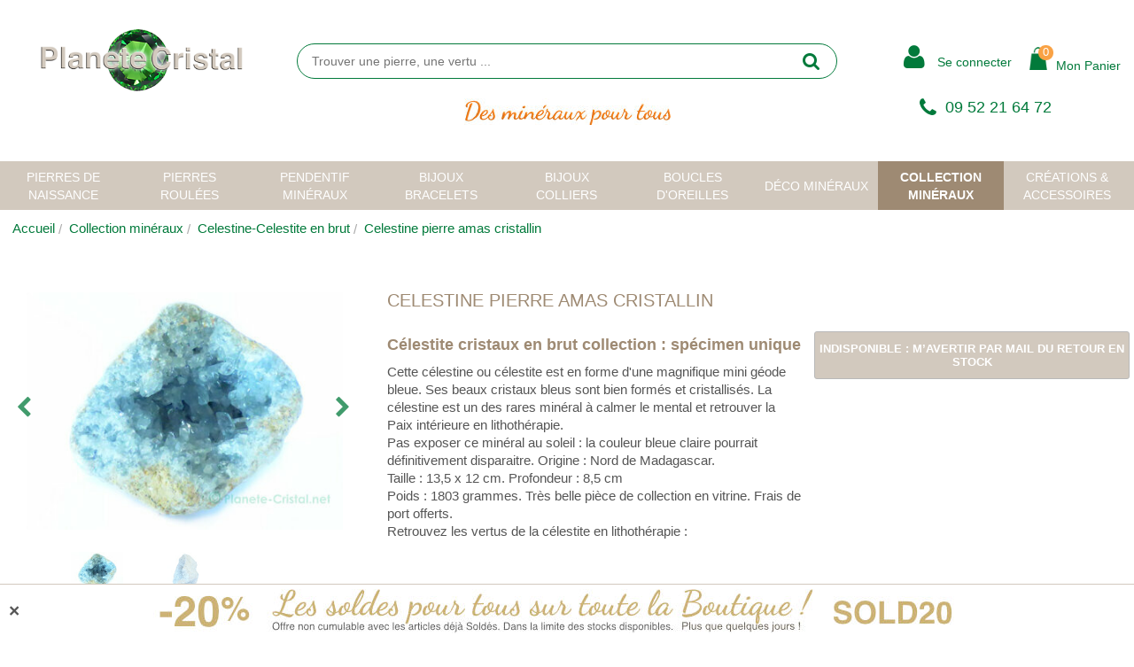

--- FILE ---
content_type: text/html; charset=iso-8859-1
request_url: https://planete-cristal.net/s/38472_247566_celestine-pierre-petite-geode
body_size: 20307
content:
<!DOCTYPE html>
<!-- /_boutiques/PLANETE_CRISTAL//html/ficheproduit.htm / Modif : 16h17 2025-05-05 / 0.224 / -->

<html lang="FR">

<head>
	<meta http-equiv="Content-Type" content="text/html; charset=iso-8859-1" />

	<meta name="viewport" content="width=device-width, initial-scale=1.0" />
    <script src="/_boutiques/PLANETE_CRISTAL//js/vendor/modernizr.js"></script>
    <script src="/_boutiques/PLANETE_CRISTAL//js/jquery-1.11.2.min.js"></script>
	<script type="text/javascript" src="/_boutiques/PLANETE_CRISTAL//js/slick.min.js"></script>
	
	
	<meta http-equiv="Content-Type" content="application/xhtml+xml; charset=iso-8859-1" />
	
	

	<title>Petite C&eacute;lestite - Vertus de calmer le mental - Plan&egrave;te Cristal</title>
	
	
	<meta name="description" content="C&eacute;lestite pierre collection : cette pierre c&eacute;lestine forme une g&eacute;ode creuse cristalline bleue naturelle. Ce min&eacute;ral en vente est un sp&eacute;cimen unique. La c&eacute;lestine calme le mental en lithoth&eacute;rapie. Taille : 13x12 cm, Prix : 130 €." />
<meta name="robots" content="index, follow" />

							<meta name="verify-v1" content="Du4p-pc-3dqZXxXWdRXquc60m7ukRQR3DGg3I_UW8zA" />
							<meta name="google-site-verification" content="Du4p-pc-3dqZXxXWdRXquc60m7ukRQR3DGg3I_UW8zA" />

<link rel="canonical" href="https://planete-cristal.net/s/38472_247566_celestine-pierre-petite-geode" />

	<meta name="Owner" content="Planète Cristal" />
	<meta name="Language" content="FR" />
	<meta name="Rating" content="General" />
	<meta name="Distribution" content="Global" />
	<meta name="Copyright" content="Planète Cristal" />
	<meta name="author" content="Planète-Cristal" />

	<link rel="image_src" href="/_boutiques/PLANETE_CRISTAL//site_image/logo_fb.jpg"/><meta property="og:locale" content="fr_FR" />														<meta property="og:site_name" content="Planète-Cristal" />												<meta property="fb:admins" content="100003397521399" />												<meta property="og:title" content="Celestine pierre amas cristallin" />												<meta property="og:image" content="https://planete-cristal.net/img/285/247566/m/p/celestine-pierre-petite-geode.jpg" />							<meta property="og:url" content="https://planete-cristal.net/s/38472_247566_celestine-pierre-petite-geode" />	<meta property="og:description" content="C&eacute;lestite cristaux en brut collection : sp&eacute;cimen uniqueCette c&eacute;lestine ou c&eacute;lestite est en forme d'une magnifique mini g&eacute;ode bleue. Ses beaux cristaux bleus sont bien form&eacute;s et cristallis&eacute;s. La c&eacute;lestine est un des rares min&eacute;ral &agrave; calmer le mental et retrouver la Paix int&eacute;rieure en lithoth&eacute;rapie.Pas exposer ce min&eacute;ral au soleil : la couleur bleue claire pourrait d&eacute;finitivement disparaitre. Origine : Nord de Madagascar. Taille : 13,5 x 12 cm. Profondeur : 8,5 cmPoids : 1803 grammes. Tr&egrave;s belle pi&egrave;ce de collection en vitrine. Frais de port offerts.Retrouvez les vertus de la c&eacute;lestite en lithoth&eacute;rapie :" />										<meta property="og:type" content="product" />														
	
	
	<link rel="stylesheet" type="text/css" href="/min/min/--normalize.css--1427381207_1746192062-normalize.css" /> 
	<link rel="stylesheet" type="text/css" href="/min/min/--foundation.css--1496737023_1746192062-foundation.css" /> 
	<link rel="stylesheet" type="text/css" href="/min/min/--slick-theme.css--1427961560_1746192062-slick-theme.css" /> 
	<link rel="stylesheet" type="text/css" href="/min/min/--slick.css--1427379905_1746192062-slick.css" /> 
	<link rel="stylesheet" type="text/css" href="/min/min/--font-awesome.css--1472131773_1746192062-font-awesome.css" /> 
	
	<link rel="stylesheet" type="text/css" href="/min/min/--main.scss--1751988674_1746192062-main.css" /> 
	<link rel="stylesheet" type="text/css" href="/min/min/--RS_main.scss--1472807517_1746192062-RS_main.css" /> 
	<link rel="stylesheet" type="text/css" href="/min/min/--jquery.fancybox.css--1472463509_1746192062-jquery.fancybox.css" /> 
	<link rel="stylesheet" type="text/css" href="/min/min/--magnific-popup.css--1477573393_1746192062-magnific-popup.css" /> 
	
	<link rel="alternate" type="application/rss+xml" title="RSS 2.0" href="http://planete-cristal.net/blog/rss" />
	
	
	<link rel="icon" type="image/png" href="/_boutiques/PLANETE_CRISTAL//site_image/favicon.png" />
	<link rel="shortcut icon" type="image/x-icon" href="/_boutiques/PLANETE_CRISTAL//site_image/favicon.ico" />
	
	
	<script type="text/javascript" src="/rsplug/misc/misc.js"></script>

	<!-- Magnific Popup core JS file -->
	<script src="/_boutiques/PLANETE_CRISTAL//js/jquery.magnific-popup.min.js"></script>
	


	<script src="/_boutiques/PLANETE_CRISTAL//js/slick.min.js"></script>

	
	<script type="text/javascript">
		var libelle_ferme = "Fermer";
		var libelle_lirelasuite = "Lire la suite";
	</script>

	<script src="/_boutiques/PLANETE_CRISTAL//js/rsplugins.js"></script>
	<script src="/_boutiques/PLANETE_CRISTAL//js/rsplugins2.js"></script>	

	<script type="text/javascript" src="/_boutiques/PLANETE_CRISTAL//js/click_hover.js"></script>	

	<script src="/rsplug/fp/fp3.js"></script>

	<link rel="stylesheet" href="/_boutiques/PLANETE_CRISTAL//jquery/jquery-ui.css">		
	<script src="/_boutiques/PLANETE_CRISTAL//jquery/jquery-ui.js"></script>				

	
	<script type="text/javascript" src="/rsplug/highslide/highslide-full-packed.js"></script>
	<script type="text/javascript" src="/rsplug/highslide/mobile.js"></script>
	<script type="text/javascript" src="/rsplug/highslide/config1/highslide.js" charset="iso-8859-15"></script>
	<link rel="stylesheet" type="text/css" href="/css/highslide_custom.css" />
	
	
	<script src="/_boutiques/PLANETE_CRISTAL//js/elevatezoom-master/jquery.elevatezoom.js" type="text/javascript"></script> 
	<script src="/_boutiques/PLANETE_CRISTAL//js/elevatezoom-master/jquery.fancybox.pack.js" type="text/javascript"></script> 
	
	
	<script type="text/javascript">
	//<![CDATA[
	var MsgCarts = {
		_instances: [],
		_container: null,
		register: function(inst){
			if (null === MsgCarts._container){
				MsgCarts.createContainer();
			}
			MsgCarts._instances.push(inst);
		},
		createContainer: function(){
			var c = document.createElement('div');
			c.className = 'msgcarts';
			with (c.style){
				position = 'fixed';
				top = '0px';
			}
			document.getElementById('main-section').appendChild(c);
			MsgCarts._container = c;
		}
	};
	
	var MsgCart = function(text){
		// Constructeur
		MsgCarts.register(this);
		this.obj = this.createObj();
		this.init();
		this.setText(text);
	};
	MsgCart.prototype.createObj = function(){
		var o = document.createElement('div');
		o.className = 'msgcart';
		o.style.display = 'none';
		o.onclick = function(){
			location.href = '/panier';
		};
		return o;
	};
	MsgCart.prototype.init = function(){
		// Initialisation
		this.autoClose = null 
		this.obj.innerHTML = '';
		this.obj.display = 'none';
	};
	MsgCart.prototype.setText = function(text){
		this.obj.innerHTML = text;
		return this;
	};
	MsgCart.prototype.show = function(autoclose_delay){
		$(this.obj).fadeIn( "slow");
		MsgCarts._container.appendChild(this.obj);
		
		if (isNaN(autoclose_delay) || autoclose_delay < 0){
			autoclose_delay = 1000;
		}
		var inst = this;
		clearTimeout(this.autoClose);
		this.autoClose = setTimeout(function(){
			inst.hide();
		}, autoclose_delay);
		return this;
	};
	MsgCart.prototype.hide = function(){
		$(this.obj).fadeOut( "slow");
		clearTimeout(this.autoClose);
		this.autoClose = null;
		return this;
	};
	function formatNomPrd(str){
		var m2 = str.match(/ \((.{1}:.*)\)/g);
		for (var i in m2){
			var m = str.match(/ \((.{1}:.*)\)/);
			if (null !== m){
				var ssps = m[1].split('/');
				for (var i=0; i<ssps.length; i++){
					ssps[i] = ssps[i].replace('C:', 'Couleur : ').replace('T:', 'Taille : ').replace('M:', 'Choix  : ').replace('F:', 'Format : ');
				}
				str = str.replace(m[0], '<br />' + ssps.join('<br />'));
			}
		}
		return str;
	}
	//]]>
	</script>
	

	<script>
		//<![CDATA[
	document.addEventListener("DOMContentLoaded", async () => {
    const elements = document.querySelectorAll(".svg[data-src]");
    const cache = new Map();
    for (const el of elements) {
        const src = el.dataset.src;
        if (!src) continue;
        try {
            if (!cache.has(src)) {
                const response = await fetch(src);
                if (!response.ok) {
                    console.warn("SVG load error:", src, "->", response.status);
                    cache.set(src, null);
                    continue;
                }

                const text = await response.text();
                cache.set(src, text);
            }
            const svgContent = cache.get(src);
            if (svgContent) {
                el.innerHTML = svgContent;
            }
        } catch (e) {
            console.error("Network error loading SVG:", src, e);
        }
    }
});

		

		//]]>
		</script>

 <script type="application/ld+json"> 
{"@context":"https:\/\/schema.org","@type":"BreadcrumbList","itemListElement":[{"@type":"ListItem","position":"1","name":"Collection min\u00e9raux","item":"https:\/\/planete-cristal.net\/s\/38338_collection-mineraux"},{"@type":"ListItem","position":"2","name":"Celestine-Celestite en brut","item":"https:\/\/planete-cristal.net\/s\/38472_celestine-celestite-en-brut"},{"@type":"ListItem","position":"3","name":"Celestine pierre amas cristallin"}]}
 </script>
 <script type="application/ld+json"> 
{"@context":"https:\/\/schema.org","@type":"Product","name":"Celestine pierre amas cristallin","image":["\/images\/285\/p\/285_247566_max.jpg","\/images\/285\/p\/285_247566_2_max.jpg"],"description":"<h2>C&eacute;lestite cristaux en brut collection : sp&eacute;cimen unique<\/h2><p>Cette c&eacute;lestine ou c&eacute;lestite est en forme d'une magnifique mini g&eacute;ode bleue. Ses beaux cristaux bleus sont bien form&eacute;s et cristallis&eacute;s. La c&eacute;lestine est un des rares min&eacute;ral &agrave; calmer le mental et retrouver la Paix int&eacute;rieure en lithoth&eacute;rapie.<br \/>Pas exposer ce min&eacute;ral au soleil : la couleur bleue claire pourrait d&eacute;finitivement disparaitre. Origine : Nord de Madagascar. <br \/>Taille : 13,5 x 12 cm. Profondeur : 8,5 cm<br \/>Poids : 1803 grammes. Tr&egrave;s belle pi&egrave;ce de collection en vitrine. Frais de port offerts.<br \/>Retrouvez les vertus de la c&eacute;lestite en lithoth&eacute;rapie :<\/p>","offers":{"@type":"Offer","price":"130.00","priceCurrency":"EUR","url":"https:\/\/planete-cristal.net\/s\/38472_247566_celestine-pierre-petite-geode","availability":"https:\/\/schema.org\/OutOfStock"}}
 </script>
 <script type="application/ld+json"> 
{"@context":"https:\/\/schema.org","@type":"Organization","name":"Plan\u00e8te-Cristal","url":"https:\/\/planete-cristal.net\/","logo":"https:\/\/planete-cristal.net\/imgfck\/285\/Image\/logo\/Planete-Cristal-Brand.png","contactPoint":{"@type":"ContactPoint","telephone":"+33952216472","contactType":"customer service"}}
 </script>
<meta name="p:domain_verify" content="e93acaedb51a2e241a334cdf7299fdd3"/>
 </head>

<body class="rs_ficheproduit page_ image_fond" id="top">


	<div class="page">
		<div class="off-canvas-wrap" data-offcanvas>
			
			<div class="inner-wrap">
			
			
				 
			
			
			<nav role="navigation" aria-label="menu mobile">
				<aside class="left-off-canvas-menu">
					<div id="left-off-canvas-menu-inner">
						<ul class="off-canvas-list">
							<li class="menu_link">
								
								<a class="linkClose" href="#" onclick="closeMenuFunction();window.location.href='/'"><i class="fa fa-house"></i>&nbsp;ACCUEIL</a>
								<a class="closeMenu hide-for-large-up" href="#" onclick="closeMenuFunction();window.location.href='/'">&#215;</a>
							</li>
							<li><label>Menu</label></li>
							
								
								
								<li class="has-submenu"><a href="#">Pierres de naissance</a>
									
									
<ul class="left-submenu submenu_list">
	<li class="has-ss-ss-menu cat_nom">
		<a href="/s/38345_pierres-de-naissance">Toutes les Pierres de naissance</a>
	</li>

	
	
	<li><a href="/s/38455_pierres-roulees-de-naissance" class="second-link-action has-no-ss-ss-menu">Pierre de naissance polie</a></li>
	
	

	

	
	
	<li><a href="/s/38513_pendentifs-de-naissance" class="second-link-action has-no-ss-ss-menu">Pendentifs de naissance</a></li>
	
	

	

	
</ul>


								
							</li>
							
								
								
								<li class="has-submenu"><a href="#">Pierres roul&eacute;es</a>
									
									
<ul class="left-submenu submenu_list">
	<li class="has-ss-ss-menu cat_nom">
		<a href="/s/38337_pierre-roulee">Toutes les Pierres Polies</a>
	</li>

	
	
	<li><a href="/s/38346_agate-pierre" class="second-link-action has-no-ss-ss-menu">Agate pierre</a></li>
	
	

	

	
	
	<li><a href="/s/38397_aigue-marine-et-beryl" class="second-link-action has-no-ss-ss-menu">Aigue marine et Beryl</a></li>
	
	

	

	
	
	<li><a href="/s/38414_amazonite-pierre" class="second-link-action has-no-ss-ss-menu">Amazonite pierre</a></li>
	
	

	

	
	
	<li><a href="/s/38483_ambre-jaune-naturel" class="second-link-action has-no-ss-ss-menu">Ambre jaune naturel</a></li>
	
	

	

	
	
	<li><a href="/s/38418_amethyste-pierre" class="second-link-action has-no-ss-ss-menu">Amethyste pierre polie</a></li>
	
	

	

	
	
	<li><a href="/s/38484_amblygone-amblygonite" class="second-link-action has-no-ss-ss-menu">Amblygone - Amblygonite</a></li>
	
	

	

	
	
	<li><a href="/s/38416_ametrine-pierre" class="second-link-action has-no-ss-ss-menu">Ametrine pierre</a></li>
	
	

	

	
	
	<li><a href="/s/38347_angelite-pierre" class="second-link-action has-no-ss-ss-menu">Ang&eacute;lite pierre</a></li>
	
	

	

	
	
	<li><a href="/s/38417_aragonite-pierre" class="second-link-action has-no-ss-ss-menu">Aragonite pierre</a></li>
	
	

	

	
	
	<li><a href="/s/38415_aventurine-pierre" class="second-link-action has-no-ss-ss-menu">Aventurine pierre</a></li>
	
	

	

	
	
	<li><a href="/s/38413_calcite-pierre-roulee" class="second-link-action has-no-ss-ss-menu">Calcite pierre roul&eacute;e</a></li>
	
	

	

	
	
	<li><a href="/s/38387_celestine-celestite" class="second-link-action has-no-ss-ss-menu">Celestine-Celestite </a></li>
	
	

	

	
	
	<li><a href="/s/38384_citrine-naturelle" class="second-link-action has-no-ss-ss-menu">Citrine naturelle</a></li>
	
	

	

	
	
	<li><a href="/s/38390_cristal-de-roche" class="second-link-action has-no-ss-ss-menu">Quartz cristal de roche pierre</a></li>
	
	

	

	
	
	<li><a href="/s/38510_chalcopyrite-pierre" class="second-link-action has-no-ss-ss-menu">chalcopyrite pierre</a></li>
	
	

	

	
	
	<li><a href="/s/38515_chrysoberyl-cristal" class="second-link-action has-no-ss-ss-menu">Chrysob&eacute;ryl cristal</a></li>
	
	

	

	
	
	<li><a href="/s/38386_chrysocolle-pierre" class="second-link-action has-no-ss-ss-menu">Chrysocolle pierre</a></li>
	
	

	

	
	
	<li><a href="/s/38388_chrysoprase-pierre" class="second-link-action has-no-ss-ss-menu">Chrysoprase pierre</a></li>
	
	

	

	
	
	<li><a href="/s/38389_cornaline-roulee" class="second-link-action has-no-ss-ss-menu">Cornaline roul&eacute;e </a></li>
	
	

	

	
	
	<li><a href="/s/38496_covellite-pierre" class="second-link-action has-no-ss-ss-menu">Covellite pierre</a></li>
	
	

	

	
	
	<li><a href="/s/38505_cyanite-disthene" class="second-link-action has-no-ss-ss-menu">Cyanite - Disth&egrave;ne </a></li>
	
	

	

	
	
	<li><a href="/s/38495_danburite-roulees" class="second-link-action has-no-ss-ss-menu">Danburite roul&eacute;es</a></li>
	
	

	

	
	
	<li><a href="/s/38392_dumortierite-roulees" class="second-link-action has-no-ss-ss-menu">Dumortierite roulees</a></li>
	
	

	

	
	
	<li><a href="/s/38391_emeraude-pierre" class="second-link-action has-no-ss-ss-menu">Emeraude pierre</a></li>
	
	

	

	
	
	<li><a href="/s/38393_fluorine-fluorite" class="second-link-action has-no-ss-ss-menu">Fluorine - Fluorite</a></li>
	
	

	

	
	
	<li><a href="/s/38394_galene-pierres-bruts" class="second-link-action has-no-ss-ss-menu">Gal&egrave;ne pierres bruts</a></li>
	
	

	

	
	
	<li><a href="/s/38395_grenat-pierre-roulee" class="second-link-action has-no-ss-ss-menu">Grenat pierre roul&eacute;e</a></li>
	
	

	

	
	
	<li><a href="/s/38396_galets-de-gypse" class="second-link-action has-no-ss-ss-menu">Galets de Gypse</a></li>
	
	

	

	
	
	<li><a href="/s/38402_hematite-pierre" class="second-link-action has-no-ss-ss-menu">H&eacute;matite pierre</a></li>
	
	

	

	
	
	<li><a href="/s/38485_heulandite-roulees" class="second-link-action has-no-ss-ss-menu">Heulandite roul&eacute;es</a></li>
	
	

	

	
	
	<li><a href="/s/38488_herkimer-quartz" class="second-link-action has-no-ss-ss-menu">Herkimer - Quartz</a></li>
	
	

	

	
	
	<li><a href="/s/38401_howlite-pierre-roulee" class="second-link-action has-no-ss-ss-menu">Howlite pierre roul&eacute;e</a></li>
	
	

	

	
	
	<li><a href="/s/38486_iolite-pierre-cordierite" class="second-link-action has-no-ss-ss-menu">Iolite pierre Cordi&eacute;rite</a></li>
	
	

	

	
	
	<li><a href="/s/38400_jade-pierre" class="second-link-action has-no-ss-ss-menu">Jade pierre</a></li>
	
	

	

	
	
	<li><a href="/s/38398_jaspe-pierre" class="second-link-action has-no-ss-ss-menu">Jaspe pierre</a></li>
	
	

	

	
	
	<li><a href="/s/38509_kunzite-pierre" class="second-link-action has-no-ss-ss-menu">Kunzite pierre</a></li>
	
	

	

	
	
	<li><a href="/s/38403_labradorite-pierre" class="second-link-action has-no-ss-ss-menu">Labradorite pierre</a></li>
	
	

	

	
	
	<li><a href="/s/38494_larimar-pierre" class="second-link-action has-no-ss-ss-menu">Larimar pierre</a></li>
	
	

	

	
	
	<li><a href="/s/38406_lapis-lazuli-pierre" class="second-link-action has-no-ss-ss-menu">Lapis lazuli pierre</a></li>
	
	

	

	
	
	<li><a href="/s/48962_magnesite-pierre" class="second-link-action has-no-ss-ss-menu">Magn&eacute;site pierre</a></li>
	
	

	

	
	
	<li><a href="/s/38407_malachite-pierre" class="second-link-action has-no-ss-ss-menu">Malachite pierre</a></li>
	
	

	

	
	
	<li><a href="/s/38479_merlinite-pierre" class="second-link-action has-no-ss-ss-menu">Merlinite pierre</a></li>
	
	

	

	
	
	<li><a href="/s/38410_manganocalcite" class="second-link-action has-no-ss-ss-menu">Manganocalcite</a></li>
	
	

	

	
	
	<li><a href="/s/38409_obsidienne-pierre" class="second-link-action has-no-ss-ss-menu">Obsidienne pierre</a></li>
	
	

	

	
	
	<li><a href="/s/38508_oeil-de-faucon" class="second-link-action has-no-ss-ss-menu">Oeil de Faucon </a></li>
	
	

	

	
	
	<li><a href="/s/38412_oeil-de-tigre" class="second-link-action has-no-ss-ss-menu">Oeil de tigre </a></li>
	
	

	

	
	
	<li><a href="/s/38411_oeil-de-taureau" class="second-link-action has-no-ss-ss-menu">Oeil de taureau </a></li>
	
	

	

	
	
	<li><a href="/s/38352_onyx-roules" class="second-link-action has-no-ss-ss-menu">Onyx roul&eacute;s</a></li>
	
	

	

	
	
	<li><a href="/s/38353_peridot-olivine" class="second-link-action has-no-ss-ss-menu">P&eacute;ridot - olivine </a></li>
	
	

	

	
	
	<li><a href="/s/38408_pierre-de-lune" class="second-link-action has-no-ss-ss-menu">Pierre de lune</a></li>
	
	

	

	
	
	<li><a href="/s/38487_pierre-de-soleil" class="second-link-action has-no-ss-ss-menu">Pierre de soleil</a></li>
	
	

	

	
	
	<li><a href="/s/38354_prehnite-pierre" class="second-link-action has-no-ss-ss-menu">Prehnite pierre</a></li>
	
	

	

	
	
	<li><a href="/s/38356_pyrite-pierres" class="second-link-action has-no-ss-ss-menu">Pyrite pierres</a></li>
	
	

	

	
	
	<li><a href="/s/38491_quartz-pierres" class="second-link-action has-no-ss-ss-menu">Quartz pierres</a></li>
	
	

	

	
	
	<li><a href="/s/38355_quartz-rose-pierre" class="second-link-action has-no-ss-ss-menu">Quartz rose pierre</a></li>
	
	

	

	
	
	<li><a href="/s/38357_rhodochrosite-pierre" class="second-link-action has-no-ss-ss-menu">Rhodochrosite pierre</a></li>
	
	

	

	
	
	<li><a href="/s/38358_rhodonite-pierre" class="second-link-action has-no-ss-ss-menu">Rhodonite pierre</a></li>
	
	

	

	
	
	<li><a href="/s/38362_rubis-pierre-naturelle" class="second-link-action has-no-ss-ss-menu">Rubis pierre naturelle</a></li>
	
	

	

	
	
	<li><a href="/s/38359_saphir-pierre-naturelle" class="second-link-action has-no-ss-ss-menu">Saphir pierre naturelle</a></li>
	
	

	

	
	
	<li><a href="/s/38360_sardonyx-pierre" class="second-link-action has-no-ss-ss-menu">Sardonyx pierre</a></li>
	
	

	

	
	
	<li><a href="/s/38504_seraphinite-archangelite" class="second-link-action has-no-ss-ss-menu">S&eacute;raphinite - Archang&eacute;lite</a></li>
	
	

	

	
	
	<li><a href="/s/38454_selenite-galet" class="second-link-action has-no-ss-ss-menu">S&eacute;l&eacute;nite galet</a></li>
	
	

	

	
	
	<li><a href="/s/38361_serpentine-pierres" class="second-link-action has-no-ss-ss-menu">Serpentine pierres</a></li>
	
	

	

	
	
	<li><a href="/s/38363_shiva-lingam" class="second-link-action has-no-ss-ss-menu">Shiva Lingam </a></li>
	
	

	

	
	
	<li><a href="/s/38404_shungite-pierres" class="second-link-action has-no-ss-ss-menu">Shungite pierres</a></li>
	
	

	

	
	
	<li><a href="/s/38364_sodalite-pierres" class="second-link-action has-no-ss-ss-menu">Sodalite pierres </a></li>
	
	

	

	
	
	<li><a href="/s/38497_spinelle-rouge-pierres" class="second-link-action has-no-ss-ss-menu">Spinelle pierres</a></li>
	
	

	

	
	
	<li><a href="/s/38365_sugilite-pierre" class="second-link-action has-no-ss-ss-menu">Sugilite pierre</a></li>
	
	

	

	
	
	<li><a href="/s/38368_topaze-pierre" class="second-link-action has-no-ss-ss-menu">Topaze pierre</a></li>
	
	

	

	
	
	<li><a href="/s/38492_tourmaline-verte-bleue" class="second-link-action has-no-ss-ss-menu">Tourmaline verte - bleue </a></li>
	
	

	

	
	
	<li><a href="/s/38367_tourmaline-noire-pierre" class="second-link-action has-no-ss-ss-menu">Tourmaline noire pierre</a></li>
	
	

	

	
	
	<li><a href="/s/38493_tourmaline-rose-pierres" class="second-link-action has-no-ss-ss-menu">Tourmaline rose pierres</a></li>
	
	

	

	
	
	<li><a href="/s/38366_turquoise-pierre" class="second-link-action has-no-ss-ss-menu">Turquoise pierre</a></li>
	
	

	

	
	
	<li><a href="/s/38369_unakite-pierres" class="second-link-action has-no-ss-ss-menu">Unakite pierres </a></li>
	
	

	

	
	
	<li><a href="/s/38370_zircon-hyacinthe" class="second-link-action has-no-ss-ss-menu">Zircon - Hyacinthe</a></li>
	
	

	

	
	
	<li><a href="/s/49703_autres-pierres" class="second-link-action has-no-ss-ss-menu">Autres pierres</a></li>
	
	

	

	
</ul>


								
							</li>
							
								
								
								<li class="has-submenu"><a href="#">Pendentif min&eacute;raux</a>
									
									
<ul class="left-submenu submenu_list">
	<li class="has-ss-ss-menu cat_nom">
		<a href="/s/38371_pendentif-mineraux">Tous les Pendentifs pierres</a>
	</li>

	
	
	<li><a href="/s/40639_pendentifs-amethyste" class="second-link-action has-no-ss-ss-menu">Pendentifs amethyste </a></li>
	
	

	

	
	
	<li><a href="/s/38452_pendentifs-ange" class="second-link-action has-no-ss-ss-menu">Pendentifs ange </a></li>
	
	

	

	
	
	<li><a href="/s/38449_pendentif-mineraux" class="second-link-action has-no-ss-ss-menu">Pierres perc&eacute;es</a></li>
	
	

	

	
	
	<li><a href="/s/38444_bouddha" class="second-link-action has-no-ss-ss-menu"> Bouddha </a></li>
	
	

	

	
	
	<li><a href="/s/38343_pendentif-argent-pierre" class="second-link-action has-no-ss-ss-menu">Pendentif argent pierre</a></li>
	
	

	

	
	
	<li><a href="/s/38446_pendentif-coeur-mineraux" class="second-link-action has-no-ss-ss-menu">Pendentif coeur min&eacute;raux</a></li>
	
	

	

	
	
	<li><a href="/s/38456_pendentif-pi-chinois-3-cm" class="second-link-action has-no-ss-ss-menu">Pendentif pi-chinois 3 cm</a></li>
	
	

	

	
	
	<li><a href="/s/38457_pendentif-cristal-de-roche" class="second-link-action has-no-ss-ss-menu">Pendentif cristal de roche</a></li>
	
	

	

	
	
	<li><a href="/s/38447_pendentif-donut-4-cm" class="second-link-action has-no-ss-ss-menu">Pendentif donut 4 cm</a></li>
	
	

	

	
	
	<li><a href="/s/38443_bijoux-pendentif-ambre" class="second-link-action has-no-ss-ss-menu">Bijoux pendentif Ambre</a></li>
	
	

	

	
	
	<li><a href="/s/38448_bijoux-pendentif-feminin" class="second-link-action has-no-ss-ss-menu">Bijoux pendentif feminin</a></li>
	
	

	

	
	
	<li><a href="/s/43526_pendentifs-larimar-bleu" class="second-link-action has-no-ss-ss-menu">Pendentifs Larimar bleu </a></li>
	
	

	

	
	
	<li><a href="/s/38451_pendentif-masculin" class="second-link-action has-no-ss-ss-menu">Pendentif masculin</a></li>
	
	

	

	
	
	<li><a href="/s/38405_pendentif-pierres-precieuses" class="second-link-action has-no-ss-ss-menu">Pendentif pierres pr&eacute;cieuses</a></li>
	
	

	

	
	
	<li><a href="/s/38450_bijoux-pendentif-nacre" class="second-link-action has-no-ss-ss-menu">Bijoux pendentif nacre</a></li>
	
	

	

	
	
	<li><a href="/s/38445_pendentif-croix-en-pierre" class="second-link-action has-no-ss-ss-menu">Pendentif croix en pierre</a></li>
	
	

	

	
	
	<li><a href="/s/38399_pendentif-shungite" class="second-link-action has-no-ss-ss-menu">Pendentif Shungite</a></li>
	
	

	

	
</ul>


								
							</li>
							
								
								
								<li class="has-submenu"><a href="#">Bijoux bracelets </a>
									
									
<ul class="left-submenu submenu_list">
	<li class="has-ss-ss-menu cat_nom">
		<a href="/s/38335_bijoux-bracelets">Tous les Bracelets</a>
	</li>

	
	
	<li><a href="/s/44922_bracelets-homme" class="second-link-action has-no-ss-ss-menu">Bracelets homme</a></li>
	
	

	

	
	
	<li><a href="/s/40749_bracelets-jade" class="second-link-action has-no-ss-ss-menu">Bracelets jade</a></li>
	
	

	

	
	
	<li><a href="/s/38511_bracelet-fin-mineraux" class="second-link-action has-no-ss-ss-menu">Bracelet fin mineraux</a></li>
	
	

	

	
	
	<li><a href="/s/38438_bracelet-pierres-polies" class="second-link-action has-no-ss-ss-menu">Bracelet pierres polies</a></li>
	
	

	

	
	
	<li><a href="/s/38474_bracelet-pierres-billes" class="second-link-action has-no-ss-ss-menu">Bracelet pierres billes</a></li>
	
	

	

	
	
	<li><a href="/s/38439_breloque-perle-de-culture" class="second-link-action has-no-ss-ss-menu">Breloque perle de culture</a></li>
	
	

	

	
	
	<li><a href="/s/38440_bijoux-bracelet-nacre" class="second-link-action has-no-ss-ss-menu">Bijoux bracelet Nacre</a></li>
	
	

	

	
	
	<li><a href="/s/38458_bracelet-tibetain-mineraux" class="second-link-action has-no-ss-ss-menu">Bracelet tibetain min&eacute;raux</a></li>
	
	

	

	
	
	<li><a href="/s/38459_bracelet-en-ambre" class="second-link-action has-no-ss-ss-menu">Bracelet en ambre</a></li>
	
	

	

	
	
	<li><a href="/s/38475_bracelet-pierre-fantaisie" class="second-link-action has-no-ss-ss-menu">Bracelet pierre fantaisie</a></li>
	
	

	

	
	
	<li><a href="/s/38349_bracelet-cordon-stretch" class="second-link-action has-no-ss-ss-menu">Bracelet cordon stretch</a></li>
	
	

	

	
</ul>


								
							</li>
							
								
								
								<li class="has-submenu"><a href="#">Bijoux colliers </a>
									
									
<ul class="left-submenu submenu_list">
	<li class="has-ss-ss-menu cat_nom">
		<a href="/s/38344_bijoux-colliers">Tous les Colliers pierres</a>
	</li>

	
	
	<li><a href="/s/48679_colliers-creation-artisanale" class="second-link-action has-no-ss-ss-menu">Colliers cr&eacute;ation artisanale</a></li>
	
	

	

	
	
	<li><a href="/s/38336_collier-pierre-amethyste" class="second-link-action has-no-ss-ss-menu">Collier pierre Am&eacute;thyste</a></li>
	
	

	

	
	
	<li><a href="/s/38437_bijoux-collier-corail" class="second-link-action has-no-ss-ss-menu">Bijoux collier corail</a></li>
	
	

	

	
	
	<li><a href="/s/38342_collier-ambre-bebe" class="second-link-action has-no-ss-ss-menu">Collier ambre b&eacute;b&eacute;</a></li>
	
	

	

	
	
	<li><a href="/s/38460_collier-ambre-femme" class="second-link-action has-no-ss-ss-menu">Collier Ambre Femme</a></li>
	
	

	

	
	
	<li><a href="/s/38441_bijoux-colliers-grenat" class="second-link-action has-no-ss-ss-menu">Bijoux colliers grenat</a></li>
	
	

	

	
	
	<li><a href="/s/38442_collier-pierre-de-lune" class="second-link-action has-no-ss-ss-menu">Collier pierre de lune</a></li>
	
	

	

	
	
	<li><a href="/s/38473_bijoux-collier-pierres-fines" class="second-link-action has-no-ss-ss-menu">Bijoux collier pierres fines</a></li>
	
	

	

	
	
	<li><a href="/s/38478_collier-boule-pierres" class="second-link-action has-no-ss-ss-menu">Collier boule pierres</a></li>
	
	

	

	
	
	<li><a href="/s/38480_colliers-naturels-fantaisie" class="second-link-action has-no-ss-ss-menu">Colliers naturels fantaisie</a></li>
	
	

	

	
</ul>


								
							</li>
							
								
								
								<li class="has-submenu"><a href="#">Boucles d'oreilles </a>
									
									
<ul class="left-submenu submenu_list">
	<li class="has-ss-ss-menu cat_nom">
		<a href="/s/38341_boucles-d-oreilles">Toutes les BO et les puces</a>
	</li>

	
	
	<li><a href="/s/52581_petites-boucles-d-oreilles-en-pierres-naturelles" class="second-link-action has-no-ss-ss-menu">Petites boucles d oreilles en pierres naturelles</a></li>
	
	

	

	
	
	<li><a href="/s/52583_boucles-d-oreilles-puces-pierre-veritable" class="second-link-action has-no-ss-ss-menu">Boucles d oreilles puces pierre veritable  </a></li>
	
	

	

	
	
	<li><a href="/s/52582_grandes-boucles-d-oreilles-en-pierres-naturelles" class="second-link-action has-no-ss-ss-menu">Grandes boucles d oreilles en pierres naturelles</a></li>
	
	

	

	
</ul>


								
							</li>
							
								
								
								<li class="has-submenu"><a href="#">D&eacute;co Min&eacute;raux</a>
									
									
<ul class="left-submenu submenu_list">
	<li class="has-ss-ss-menu cat_nom">
		<a href="/s/38339_deco-mineraux">Toute la D&eacute;coration Min&eacute;raux</a>
	</li>

	
	
	<li><a href="/s/38514_animaux-deco-et-collection" class="second-link-action has-no-ss-ss-menu">Animaux d&eacute;co et collection</a></li>
	
	

	

	
	
	<li><a href="/s/38467_boules-pierre-mineraux" class="second-link-action has-no-ss-ss-menu">Boules pierre - min&eacute;raux</a></li>
	
	

	

	
	
	<li><a href="/s/38482_decoration-cristal" class="second-link-action has-no-ss-ss-menu">Decoration Cristal</a></li>
	
	

	

	
	
	<li><a href="/s/38462_ange-decoration-pierres" class="second-link-action has-no-ss-ss-menu">Ange decoration pierres</a></li>
	
	

	

	
	
	<li><a href="/s/38471_objet-deco-en-gypse" class="second-link-action has-no-ss-ss-menu">Objet deco en gypse</a></li>
	
	

	

	
	
	<li><a href="/s/38463_cendrier-design-en-marbre" class="second-link-action has-no-ss-ss-menu">Cendrier design en marbre</a></li>
	
	

	

	
	
	<li><a href="/s/38468_bougeoir-en-pierre" class="second-link-action has-no-ss-ss-menu">Bougeoir en pierre</a></li>
	
	

	

	
	
	<li><a href="/s/38453_lampe-selenite" class="second-link-action has-no-ss-ss-menu">Lampe selenite</a></li>
	
	

	

	
	
	<li><a href="/s/38481_mineraux-deco-interieur" class="second-link-action has-no-ss-ss-menu">Min&eacute;raux d&eacute;co int&eacute;rieur</a></li>
	
	

	

	
	
	<li><a href="/s/38470_oeuf-pierre-de-decoration" class="second-link-action has-no-ss-ss-menu">Oeuf pierre de d&eacute;coration</a></li>
	
	

	

	
</ul>


								
							</li>
							
								
								
								<li class="has-submenu"><a href="#">Collection min&eacute;raux</a>
									
									
<ul class="left-submenu submenu_list">
	<li class="has-ss-ss-menu cat_nom">
		<a href="/s/38338_collection-mineraux">Toutes les Collections de Min&eacute;raux</a>
	</li>

	
	
	<li><a href="/s/52948_geode-agate-en-quartz" class="second-link-action has-no-ss-ss-menu">Geode Agate en quartz</a></li>
	
	

	

	
	
	<li><a href="/s/38466_gros-cristaux-collection" class="second-link-action has-no-ss-ss-menu">Gros cristaux collection</a></li>
	
	

	

	
	
	<li><a href="/s/38461_coffret-collection-mineraux" class="second-link-action has-no-ss-ss-menu">Coffret collection mineraux</a></li>
	
	

	

	
	
	<li><a href="/s/38465_pieces-bruts-collection" class="second-link-action has-no-ss-ss-menu">Pi&egrave;ces bruts collection</a></li>
	
	

	

	
	
	<li><a href="/s/38498_pointe-cristal-de-roche" class="second-link-action has-no-ss-ss-menu">Pointe Cristal de roche</a></li>
	
	

	

	
	
	<li><a href="/s/38512_fossiles-collection" class="second-link-action has-no-ss-ss-menu">Fossiles collection</a></li>
	
	

	

	
	
	<li><a href="/s/38472_celestine-celestite-en-brut" class="second-link-action has-no-ss-ss-menu">Celestine-Celestite en brut</a></li>
	
	

	

	
	
	<li><a href="/s/38506_jade-collection" class="second-link-action has-no-ss-ss-menu">Jade collection</a></li>
	
	

	

	
	
	<li><a href="/s/38501_brazilianite" class="second-link-action has-no-ss-ss-menu">Brazilianite</a></li>
	
	

	

	
	
	<li><a href="/s/38503_cristaux-pointe-amethyste" class="second-link-action has-no-ss-ss-menu">Geode et cristaux pointe amethyste</a></li>
	
	

	

	
	
	<li><a href="/s/38502_phenacite-pierre-collection" class="second-link-action has-no-ss-ss-menu">phenacite pierre collection</a></li>
	
	

	

	
	
	<li><a href="/s/38500_moldavite-collection" class="second-link-action has-no-ss-ss-menu">Moldavite collection</a></li>
	
	

	

	
	
	<li><a href="/s/38499_saphir-etoile" class="second-link-action has-no-ss-ss-menu">Saphir &eacute;toil&eacute;</a></li>
	
	

	

	
</ul>


								
							</li>
							
								
								
								<li class="has-submenu"><a href="#">Cr&eacute;ations & Accessoires</a>
									
									
<ul class="left-submenu submenu_list">
	<li class="has-ss-ss-menu cat_nom">
		<a href="/s/38348_creations-accessoires">Tous les Accessoires  bijoux</a>
	</li>

	
	
	<li><a href="/s/47033_pendule-divinatoire" class="second-link-action has-no-ss-ss-menu">Pendule Divinatoire </a></li>
	
	

	

	
	
	<li><a href="/s/38351_lacet-cordon-cuir" class="second-link-action has-no-ss-ss-menu">Lacet - Cordon cuir</a></li>
	
	

	

	
	
	<li><a href="/s/38477_bracelets-artisanat" class="second-link-action has-no-ss-ss-menu">Bracelets artisanat</a></li>
	
	

	

	
	
	<li><a href="/s/38476_pendentifs-pierre" class="second-link-action has-no-ss-ss-menu">Pendentifs pierres creations originelles</a></li>
	
	

	

	
	
	<li><a href="/s/38469_support-pierre-et-mineraux" class="second-link-action has-no-ss-ss-menu">Support pierre et mineraux</a></li>
	
	

	

	
	
	<li><a href="/s/38385_boites-a-pilules" class="second-link-action has-no-ss-ss-menu">Boites &agrave; pilules</a></li>
	
	

	

	
	
	<li><a href="/s/38507_cheques-cadeaux" class="second-link-action has-no-ss-ss-menu">Cartes Cadeaux</a></li>
	
	

	

	
	
	<li><a href="/s/51192_evenement-selection" class="second-link-action has-no-ss-ss-menu">Evenement-Selection</a></li>
	
	

	

	
	
	<li><a href="/s/52972_idees-cadeaux-moins-de-15-euros" class="second-link-action has-no-ss-ss-menu">Id&eacute;es-Cadeaux moins de 15 Euros</a></li>
	
	

	

	
	
	<li><a href="/s/52973_idees-cadeaux-moins-de-30-euros" class="second-link-action has-no-ss-ss-menu">Id&eacute;es-Cadeaux moins de 30 Euros</a></li>
	
	

	

	
	
	<li><a href="/s/52974_idees-cadeaux-a-moins-de-50-euros" class="second-link-action has-no-ss-ss-menu">Id&eacute;es-Cadeaux a moins de 50 Euros</a></li>
	
	

	

	
</ul>


								
							</li>
							
							
							<li>
								<label>Conseils - Aide - Infos</label>
								<ul>
<li><a href="/blog/" target="_blank" title="Le BLOG Pierres Cristaux Min&eacute;raux">Le Blog des min&eacute;raux</a></li>
<li><a href="/pages/13/nettoyage-energetique-des-mineraux" target="_blank" title="Purifier vos pierres et cristaux">Nettoyer vos min&eacute;raux</a></li>
<li><a href="/pages/33/comment-accueillir-ses-emotions-grace-aux-pierres" target="_blank" title="Aidez-vous des pierres pour vivre vos &eacute;motions et vous en lib&eacute;rer">Pierres et gestion des &eacute;motions</a></li>
<li><a href="/pages/28/les-enfants-et-les-mineraux" target="_blank" title="Adapter les pierres en fonction de l'&acirc;ge de votre enfant ou b&eacute;b&eacute;">Les pierres pour les enfants</a></li>
<li><a href="/pages/14/porter-une-pierre-ou-un-mineral-sur-soi" target="_blank" title="Quand et comment porter une pierre sur soi dans sa poche ?">Conseils : Porte une pierre sur soi</a></li>
<li><a href="/pages/15/meditation-avec-une-pierre-un-cristal" target="_blank" title="Quelle pierre utiliser pour m&eacute;diter en m&eacute;ditation ?">M&eacute;diter avec un cristal</a></li>
<li><a href="/pages/25/expertises-estimations" target="_blank" title="Faites expertiser vos diamants et bijoux pierres pr&eacute;cieuses">Expertises Bijoux et Diamants</a></li>
<li><a href="/clients/nouveau" target="_blank" title="Grossiste pierres pour les professionnels et lithoth&eacute;rapie">Fournisseur Lithoth&eacute;rapie</a></li>
<li><a href="/pages/5/conditions-generales-de-vente" target="_blank" title="Toutes les mentions l&eacute;gales">Conditions G&eacute;n&eacute;rales de Vente</a></li>
<li><a href="/html/contact.htm" target="_blank" title="Comment nous contacter facilement ?">Nous contacter</a></li>
</ul>
							</li>
							
						</ul>
					</div>
				</aside>
			</nav>
			
			



<div id="messageTop" class="message_top message_cookie">
	<div class="row">
        
		<div class="column small-12 text-center show-for-medium-up"><img loading=lazy src="/imgfck/285/Image/CODE_PROMO/2026/Soldes-hiver-2026-lithotherapie-bijoux-pierres-naturelles.jpg" alt="-20% pour tous pour bien commencer l'ann&eacute;e avec les min&eacute;raux ! " width="950" height="50" /></div>
        
        
        <div class="column small-12 text-center show-for-small header_bandeau_mobile"><ul>
<li>&#128276;&#127876;&#128142;&nbsp;<span style="color: #800080;"><strong>&nbsp;SOLDES D'HIVER&nbsp;</strong></span>&nbsp;&#128276;&#127876;&#128717;&#65039;</li>
<li>Hors Soldes en cours. Jusqu'au 31/01.&nbsp;</li>
<li>&#128142;&#127876;&#128717;&#65039;&nbsp;&nbsp;<span style="color: #800080;"><strong>-20%</strong>&nbsp;</span>code : <span style="color: #800080;"><strong>SOLD20</strong></span> &#127873;&#127876;&#128276;</li>
</ul>
<div id="sconnect-is-installed" style="display: none;">2.15.1.0</div>
<div id="sconnect-is-installed" style="display: none;">2.15.1.0</div>
<div id="sconnect-is-installed" style="display: none;">2.15.1.0</div>
<div id="sconnect-is-installed" style="display: none;">2.15.1.0</div>
<div id="sconnect-is-installed" style="display: none;">2.15.1.0</div>
<div id="sconnect-is-installed" style="display: none;">2.15.1.0</div></div>
        
        <a href="#" class="message_top_close">&times;</a>
	</div>
</div>

<script type="text/javascript">
//<![CDATA[
	
	$('.message_top_close').click(function() {
		$RSPM.cookie.set('message_top', '1', 3600000*24*1);
		$('.message_cookie').removeClass('visible');
	});
	if( $RSPM.cookie.get('message_top') != 1 ) {
		$('.message_cookie').addClass('visible');
		}
		
		/*$(document).ready(function(){
			$('#messageTop').foundation('reveal', 'open')
		});*/
//]]>
</script>







<div class="sticky">
	<div data-topbar>
		<div class="row top_bar">
			
			<div class="column small-2 medium-1 hide-for-large-up">
				<a class="left-off-canvas-toggle" href="#"><i class="fa fa-bars"></i></a>
			</div>
			
			<div class="prn pln text-left column small-3 medium-3 large-3 mtxs" id="logo_content">
				<div id="logo">
					<a href="/">
						<span class="hide-for-small">
						
							<img loading=lazy title="Accueil Plan&egrave;te Cristal" src="/imgfck/285/Image/logo/Planete-Cristal-Brand.png" alt="Plan&egrave;te Cristal : Accueil boutique en ligne" width="340" height="100" />
						

						
						</span>

						<span class="hide-for-medium-up">
						
							<img loading=lazy title="Accueil Plan&egrave;te Cristal" src="/imgfck/285/Image/logo/Planete-Cristal-Brand.png" alt="Accueil Plan&egrave;te Cristal" width="102" height="30" />
						
						</span>
					</a>
				</div>
			</div>

			<div class="column small-6 medium-7 large-3 right nopl cartAndAccount">
				
				<span id="button_show_search" class="button_header2 hide-for-large-up" onclick="$('#form_search').stop().slideToggle();">
					<i class="fa fa-search"></i>
					<span class="show-for-large-only">Mes recherches</span>
				</span>
				
				<a href="/panier/" id="panier" class="button_header2"><i class="fa fa-shopping-cart"></i><span id="compteur_panier" class="text-center">0</span><p class="show-for-large-only">Mon Panier</p></a>
				<a id="moncompte" href="/mescommandes/#commandes" class="button_header2"><i class="fa fa-user"></i><p class="show-for-large-only">
					
						Se connecter
					</p></a>
				
				<span class="headerBannSmall txtcenter"><div style="text-align: center;"><a href="/"><img loading=lazy style="display: block; margin: auto;" src="/imgfck/285/Image/bannieres-header/Des-mineraux-pour-tous.jpg" alt="Plan&egrave;te Cristal : des min&eacute;raux pour tous" width="311" height="30" /></a></div></span>
				
				<div class="column text-center hide-for-medium-down num-tel"><i class="fa fa-phone fa-lg mrs"></i><span class="phone"><a href="tel:09 52 21 64 72">09 52 21 64 72</a></span></div>
			</div>

			
			
			
			<div class="columns small-12 large-6" id="form_search">	
				
				<form  class="" name="recherche" method="get" action="/produits/categorie.php" class="mtm">
					<div class="row">
						<div class="column small-12">
							<input name="recherche" type="text" class="radius man" placeholder="Trouver une pierre, une vertu ... " value="" />
						</div>
						<button type="submit" class="button_square button_search"><i class="fa fa-search"></i></button>
					</div>
				</form>
				
				
				<div class="headerBann show-for-large-up txtcenter"><div style="text-align: center;"><a href="/"><img loading=lazy style="display: block; margin: auto;" src="/imgfck/285/Image/bannieres-header/Des-mineraux-pour-tous.jpg" alt="Plan&egrave;te Cristal : des min&eacute;raux pour tous" width="311" height="30" /></a></div></div>
				
			</div>
		</div>

		<div id="main_menu" class="mtl show-for-large-up">
			<div class="row">
				<nav class="column small-12 small-centered">
					<ul id="elem_menu">
						
						<li>
							<a href="/s/38345_pierres-de-naissance" title="Pierres de naissance" class="niv1"><span>Pierres de naissance</span></a>
							<div class="gsm_ssmenu" id="ssmenu_38345_1">
<div class="row content_row">
	<div class="niv2 column large-12" id="listing_rayon_38345">
		<div class="column large-9">
			
			<div class="column large-3 mbl ">
				<a href="/s/38455_pierres-roulees-de-naissance" class="niv2">Pierre de naissance polie</a>
				
			</div>
			
			
			<div class="column large-3 mbl ">
				<a href="/s/38513_pendentifs-de-naissance" class="niv2">Pendentifs de naissance</a>
				
			</div>
			
			
			
		</div>
		<div class="columns large-3">
			
			<div><img loading=lazy loading=lazy src="/images/285/r/285_38345.jpg" alt="Pierres de naissance"/></div>
			

			
		</div>
	</div>
</div>
						</li>
						
						<li>
							<a href="/s/38337_pierre-roulee" title="Pierres roul&eacute;es" class="niv1"><span>Pierres roul&eacute;es</span></a>
							<div class="gsm_ssmenu" id="ssmenu_38337_1">
<div class="row content_row">
	<div class="niv2 column large-12" id="listing_rayon_38337">
		<div class="column large-9">
			
			<div class="column large-3 mbl ">
				<a href="/s/38346_agate-pierre" class="niv2">Agate pierre</a>
				
			</div>
			
			
			<div class="column large-3 mbl ">
				<a href="/s/38397_aigue-marine-et-beryl" class="niv2">Aigue marine et Beryl</a>
				
			</div>
			
			
			<div class="column large-3 mbl ">
				<a href="/s/38414_amazonite-pierre" class="niv2">Amazonite pierre</a>
				
			</div>
			
			
			<div class="column large-3 mbl ">
				<a href="/s/38483_ambre-jaune-naturel" class="niv2">Ambre jaune naturel</a>
				
			</div>
			
			
			<div class="column large-3 mbl ">
				<a href="/s/38418_amethyste-pierre" class="niv2">Amethyste pierre polie</a>
				
			</div>
			
			
			<div class="column large-3 mbl ">
				<a href="/s/38484_amblygone-amblygonite" class="niv2">Amblygone - Amblygonite</a>
				
			</div>
			
			
			<div class="column large-3 mbl ">
				<a href="/s/38416_ametrine-pierre" class="niv2">Ametrine pierre</a>
				
			</div>
			
			
			<div class="column large-3 mbl ">
				<a href="/s/38347_angelite-pierre" class="niv2">Ang&eacute;lite pierre</a>
				
			</div>
			
			
			<div class="column large-3 mbl ">
				<a href="/s/38417_aragonite-pierre" class="niv2">Aragonite pierre</a>
				
			</div>
			
			
			<div class="column large-3 mbl ">
				<a href="/s/38415_aventurine-pierre" class="niv2">Aventurine pierre</a>
				
			</div>
			
			
			<div class="column large-3 mbl ">
				<a href="/s/38413_calcite-pierre-roulee" class="niv2">Calcite pierre roul&eacute;e</a>
				
			</div>
			
			
			<div class="column large-3 mbl ">
				<a href="/s/38387_celestine-celestite" class="niv2">Celestine-Celestite </a>
				
			</div>
			
			
			<div class="column large-3 mbl ">
				<a href="/s/38384_citrine-naturelle" class="niv2">Citrine naturelle</a>
				
			</div>
			
			
			<div class="column large-3 mbl ">
				<a href="/s/38390_cristal-de-roche" class="niv2">Quartz cristal de roche pierre</a>
				
			</div>
			
			
			<div class="column large-3 mbl ">
				<a href="/s/38510_chalcopyrite-pierre" class="niv2">chalcopyrite pierre</a>
				
			</div>
			
			
			<div class="column large-3 mbl ">
				<a href="/s/38515_chrysoberyl-cristal" class="niv2">Chrysob&eacute;ryl cristal</a>
				
			</div>
			
			
			<div class="column large-3 mbl ">
				<a href="/s/38386_chrysocolle-pierre" class="niv2">Chrysocolle pierre</a>
				
			</div>
			
			
			<div class="column large-3 mbl ">
				<a href="/s/38388_chrysoprase-pierre" class="niv2">Chrysoprase pierre</a>
				
			</div>
			
			
			<div class="column large-3 mbl ">
				<a href="/s/38389_cornaline-roulee" class="niv2">Cornaline roul&eacute;e </a>
				
			</div>
			
			
			<div class="column large-3 mbl ">
				<a href="/s/38496_covellite-pierre" class="niv2">Covellite pierre</a>
				
			</div>
			
			
			<div class="column large-3 mbl ">
				<a href="/s/38505_cyanite-disthene" class="niv2">Cyanite - Disth&egrave;ne </a>
				
			</div>
			
			
			<div class="column large-3 mbl ">
				<a href="/s/38495_danburite-roulees" class="niv2">Danburite roul&eacute;es</a>
				
			</div>
			
			
			<div class="column large-3 mbl  end">
				<a href="/s/38392_dumortierite-roulees" class="niv2">Dumortierite roulees</a>
				
			</div>
			 
			<div class="column large-3 mbl"><a href="/s/38337" class="bouton_gdssmenu">Voir plus</a></div>
			
			
			
		</div>
		<div class="columns large-3">
			
			<div><img loading=lazy loading=lazy src="/images/285/r/285_38337.jpg" alt="Pierres roul&eacute;es"/></div>
			

			
		</div>
	</div>
</div>
						</li>
						
						<li class="ie7_zindex">
							<a href="/s/38371_pendentif-mineraux" title="Pendentif min&eacute;raux" class="niv1"><span>Pendentif min&eacute;raux</span></a>
							<div class="gsm_ssmenu" id="ssmenu_38371_1">
<div class="row content_row">
	<div class="niv2 column large-12" id="listing_rayon_38371">
		<div class="column large-9">
			
			<div class="column large-3 mbl ">
				<a href="/s/40639_pendentifs-amethyste" class="niv2">Pendentifs amethyste </a>
				
			</div>
			
			
			<div class="column large-3 mbl ">
				<a href="/s/38452_pendentifs-ange" class="niv2">Pendentifs ange </a>
				
			</div>
			
			
			<div class="column large-3 mbl ">
				<a href="/s/38449_pendentif-mineraux" class="niv2">Pierres perc&eacute;es</a>
				
			</div>
			
			
			<div class="column large-3 mbl ">
				<a href="/s/38444_bouddha" class="niv2"> Bouddha </a>
				
			</div>
			
			
			<div class="column large-3 mbl ">
				<a href="/s/38343_pendentif-argent-pierre" class="niv2">Pendentif argent pierre</a>
				
			</div>
			
			
			<div class="column large-3 mbl ">
				<a href="/s/38446_pendentif-coeur-mineraux" class="niv2">Pendentif coeur min&eacute;raux</a>
				
			</div>
			
			
			<div class="column large-3 mbl ">
				<a href="/s/38456_pendentif-pi-chinois-3-cm" class="niv2">Pendentif pi-chinois 3 cm</a>
				
			</div>
			
			
			<div class="column large-3 mbl ">
				<a href="/s/38457_pendentif-cristal-de-roche" class="niv2">Pendentif cristal de roche</a>
				
			</div>
			
			
			<div class="column large-3 mbl ">
				<a href="/s/38447_pendentif-donut-4-cm" class="niv2">Pendentif donut 4 cm</a>
				
			</div>
			
			
			<div class="column large-3 mbl ">
				<a href="/s/38443_bijoux-pendentif-ambre" class="niv2">Bijoux pendentif Ambre</a>
				
			</div>
			
			
			<div class="column large-3 mbl ">
				<a href="/s/38448_bijoux-pendentif-feminin" class="niv2">Bijoux pendentif feminin</a>
				
			</div>
			
			
			<div class="column large-3 mbl ">
				<a href="/s/43526_pendentifs-larimar-bleu" class="niv2">Pendentifs Larimar bleu </a>
				
			</div>
			
			
			<div class="column large-3 mbl ">
				<a href="/s/38451_pendentif-masculin" class="niv2">Pendentif masculin</a>
				
			</div>
			
			
			<div class="column large-3 mbl ">
				<a href="/s/38405_pendentif-pierres-precieuses" class="niv2">Pendentif pierres pr&eacute;cieuses</a>
				
			</div>
			
			
			<div class="column large-3 mbl ">
				<a href="/s/38450_bijoux-pendentif-nacre" class="niv2">Bijoux pendentif nacre</a>
				
			</div>
			
			
			<div class="column large-3 mbl ">
				<a href="/s/38445_pendentif-croix-en-pierre" class="niv2">Pendentif croix en pierre</a>
				
			</div>
			
			
			<div class="column large-3 mbl ">
				<a href="/s/38399_pendentif-shungite" class="niv2">Pendentif Shungite</a>
				
			</div>
			
			
			
		</div>
		<div class="columns large-3">
			
			<div><img loading=lazy loading=lazy src="/images/285/r/285_38371.jpg" alt="Pendentif min&eacute;raux"/></div>
			

			
		</div>
	</div>
</div>
						</li>
						
						<li class="ie7_zindex">
							<a href="/s/38335_bijoux-bracelets" title="Bijoux bracelets " class="niv1"><span>Bijoux bracelets </span></a>
							<div class="gsm_ssmenu" id="ssmenu_38335_1">
<div class="row content_row">
	<div class="niv2 column large-12" id="listing_rayon_38335">
		<div class="column large-9">
			
			<div class="column large-3 mbl ">
				<a href="/s/44922_bracelets-homme" class="niv2">Bracelets homme</a>
				
			</div>
			
			
			<div class="column large-3 mbl ">
				<a href="/s/40749_bracelets-jade" class="niv2">Bracelets jade</a>
				
			</div>
			
			
			<div class="column large-3 mbl ">
				<a href="/s/38511_bracelet-fin-mineraux" class="niv2">Bracelet fin mineraux</a>
				
			</div>
			
			
			<div class="column large-3 mbl ">
				<a href="/s/38438_bracelet-pierres-polies" class="niv2">Bracelet pierres polies</a>
				
			</div>
			
			
			<div class="column large-3 mbl ">
				<a href="/s/38474_bracelet-pierres-billes" class="niv2">Bracelet pierres billes</a>
				
			</div>
			
			
			<div class="column large-3 mbl ">
				<a href="/s/38439_breloque-perle-de-culture" class="niv2">Breloque perle de culture</a>
				
			</div>
			
			
			<div class="column large-3 mbl ">
				<a href="/s/38440_bijoux-bracelet-nacre" class="niv2">Bijoux bracelet Nacre</a>
				
			</div>
			
			
			<div class="column large-3 mbl ">
				<a href="/s/38458_bracelet-tibetain-mineraux" class="niv2">Bracelet tibetain min&eacute;raux</a>
				
			</div>
			
			
			<div class="column large-3 mbl ">
				<a href="/s/38459_bracelet-en-ambre" class="niv2">Bracelet en ambre</a>
				
			</div>
			
			
			<div class="column large-3 mbl ">
				<a href="/s/38475_bracelet-pierre-fantaisie" class="niv2">Bracelet pierre fantaisie</a>
				
			</div>
			
			
			<div class="column large-3 mbl ">
				<a href="/s/38349_bracelet-cordon-stretch" class="niv2">Bracelet cordon stretch</a>
				
			</div>
			
			
			
		</div>
		<div class="columns large-3">
			
			<div><img loading=lazy loading=lazy src="/images/285/r/285_38335.jpg" alt="Bijoux bracelets "/></div>
			

			
		</div>
	</div>
</div>
						</li>
						
						<li class="ie7_zindex">
							<a href="/s/38344_bijoux-colliers" title="Bijoux colliers " class="niv1"><span>Bijoux colliers </span></a>
							<div class="gsm_ssmenu" id="ssmenu_38344_1">
<div class="row content_row">
	<div class="niv2 column large-12" id="listing_rayon_38344">
		<div class="column large-9">
			
			<div class="column large-3 mbl ">
				<a href="/s/48679_colliers-creation-artisanale" class="niv2">Colliers cr&eacute;ation artisanale</a>
				
			</div>
			
			
			<div class="column large-3 mbl ">
				<a href="/s/38336_collier-pierre-amethyste" class="niv2">Collier pierre Am&eacute;thyste</a>
				
			</div>
			
			
			<div class="column large-3 mbl ">
				<a href="/s/38437_bijoux-collier-corail" class="niv2">Bijoux collier corail</a>
				
			</div>
			
			
			<div class="column large-3 mbl ">
				<a href="/s/38342_collier-ambre-bebe" class="niv2">Collier ambre b&eacute;b&eacute;</a>
				
			</div>
			
			
			<div class="column large-3 mbl ">
				<a href="/s/38460_collier-ambre-femme" class="niv2">Collier Ambre Femme</a>
				
			</div>
			
			
			<div class="column large-3 mbl ">
				<a href="/s/38441_bijoux-colliers-grenat" class="niv2">Bijoux colliers grenat</a>
				
			</div>
			
			
			<div class="column large-3 mbl ">
				<a href="/s/38442_collier-pierre-de-lune" class="niv2">Collier pierre de lune</a>
				
			</div>
			
			
			<div class="column large-3 mbl ">
				<a href="/s/38473_bijoux-collier-pierres-fines" class="niv2">Bijoux collier pierres fines</a>
				
			</div>
			
			
			<div class="column large-3 mbl ">
				<a href="/s/38478_collier-boule-pierres" class="niv2">Collier boule pierres</a>
				
			</div>
			
			
			<div class="column large-3 mbl ">
				<a href="/s/38480_colliers-naturels-fantaisie" class="niv2">Colliers naturels fantaisie</a>
				
			</div>
			
			
			
		</div>
		<div class="columns large-3">
			
			<div><img loading=lazy loading=lazy src="/images/285/r/285_38344.jpg" alt="Bijoux colliers "/></div>
			

			
		</div>
	</div>
</div>
						</li>
						
						<li class="ie7_zindex">
							<a href="/s/38341_boucles-d-oreilles" title="Boucles d'oreilles " class="niv1"><span>Boucles d'oreilles </span></a>
							<div class="gsm_ssmenu" id="ssmenu_38341_1">
<div class="row content_row">
	<div class="niv2 column large-12" id="listing_rayon_38341">
		<div class="column large-9">
			
			<div class="column large-3 mbl ">
				<a href="/s/52581_petites-boucles-d-oreilles-en-pierres-naturelles" class="niv2">Petites boucles d oreilles en pierres naturelles</a>
				
			</div>
			
			
			<div class="column large-3 mbl ">
				<a href="/s/52583_boucles-d-oreilles-puces-pierre-veritable" class="niv2">Boucles d oreilles puces pierre veritable  </a>
				
			</div>
			
			
			<div class="column large-3 mbl ">
				<a href="/s/52582_grandes-boucles-d-oreilles-en-pierres-naturelles" class="niv2">Grandes boucles d oreilles en pierres naturelles</a>
				
			</div>
			
			
			
		</div>
		<div class="columns large-3">
			
			<div><img loading=lazy loading=lazy src="/images/285/r/285_38341.jpg" alt="Boucles d'oreilles "/></div>
			

			
		</div>
	</div>
</div>
						</li>
						
						<li class="ie7_zindex">
							<a href="/s/38339_deco-mineraux" title="D&eacute;co Min&eacute;raux" class="niv1"><span>D&eacute;co Min&eacute;raux</span></a>
							<div class="gsm_ssmenu" id="ssmenu_38339_1">
<div class="row content_row">
	<div class="niv2 column large-12" id="listing_rayon_38339">
		<div class="column large-9">
			
			<div class="column large-3 mbl ">
				<a href="/s/38514_animaux-deco-et-collection" class="niv2">Animaux d&eacute;co et collection</a>
				
			</div>
			
			
			<div class="column large-3 mbl ">
				<a href="/s/38467_boules-pierre-mineraux" class="niv2">Boules pierre - min&eacute;raux</a>
				
			</div>
			
			
			<div class="column large-3 mbl ">
				<a href="/s/38482_decoration-cristal" class="niv2">Decoration Cristal</a>
				
			</div>
			
			
			<div class="column large-3 mbl ">
				<a href="/s/38462_ange-decoration-pierres" class="niv2">Ange decoration pierres</a>
				
			</div>
			
			
			<div class="column large-3 mbl ">
				<a href="/s/38471_objet-deco-en-gypse" class="niv2">Objet deco en gypse</a>
				
			</div>
			
			
			<div class="column large-3 mbl ">
				<a href="/s/38463_cendrier-design-en-marbre" class="niv2">Cendrier design en marbre</a>
				
			</div>
			
			
			<div class="column large-3 mbl ">
				<a href="/s/38468_bougeoir-en-pierre" class="niv2">Bougeoir en pierre</a>
				
			</div>
			
			
			<div class="column large-3 mbl ">
				<a href="/s/38453_lampe-selenite" class="niv2">Lampe selenite</a>
				
			</div>
			
			
			<div class="column large-3 mbl ">
				<a href="/s/38481_mineraux-deco-interieur" class="niv2">Min&eacute;raux d&eacute;co int&eacute;rieur</a>
				
			</div>
			
			
			<div class="column large-3 mbl ">
				<a href="/s/38470_oeuf-pierre-de-decoration" class="niv2">Oeuf pierre de d&eacute;coration</a>
				
			</div>
			
			
			
		</div>
		<div class="columns large-3">
			
			<div><img loading=lazy loading=lazy src="/images/285/r/285_38339.jpg" alt="D&eacute;co Min&eacute;raux"/></div>
			

			
		</div>
	</div>
</div>
						</li>
						
						<li class="ie7_zindex">
							<a href="/s/38338_collection-mineraux" title="Collection min&eacute;raux" class="niv1 active"><span>Collection min&eacute;raux</span></a>
							<div class="gsm_ssmenu" id="ssmenu_38338_1">
<div class="row content_row">
	<div class="niv2 column large-12" id="listing_rayon_38338">
		<div class="column large-9">
			
			<div class="column large-3 mbl ">
				<a href="/s/52948_geode-agate-en-quartz" class="niv2">Geode Agate en quartz</a>
				
			</div>
			
			
			<div class="column large-3 mbl ">
				<a href="/s/38466_gros-cristaux-collection" class="niv2">Gros cristaux collection</a>
				
			</div>
			
			
			<div class="column large-3 mbl ">
				<a href="/s/38461_coffret-collection-mineraux" class="niv2">Coffret collection mineraux</a>
				
			</div>
			
			
			<div class="column large-3 mbl ">
				<a href="/s/38465_pieces-bruts-collection" class="niv2">Pi&egrave;ces bruts collection</a>
				
			</div>
			
			
			<div class="column large-3 mbl ">
				<a href="/s/38498_pointe-cristal-de-roche" class="niv2">Pointe Cristal de roche</a>
				
			</div>
			
			
			<div class="column large-3 mbl ">
				<a href="/s/38512_fossiles-collection" class="niv2">Fossiles collection</a>
				
			</div>
			
			
			<div class="column large-3 mbl ">
				<a href="/s/38472_celestine-celestite-en-brut" class="niv2">Celestine-Celestite en brut</a>
				
			</div>
			
			
			<div class="column large-3 mbl ">
				<a href="/s/38506_jade-collection" class="niv2">Jade collection</a>
				
			</div>
			
			
			<div class="column large-3 mbl ">
				<a href="/s/38501_brazilianite" class="niv2">Brazilianite</a>
				
			</div>
			
			
			<div class="column large-3 mbl ">
				<a href="/s/38503_cristaux-pointe-amethyste" class="niv2">Geode et cristaux pointe amethyste</a>
				
			</div>
			
			
			<div class="column large-3 mbl ">
				<a href="/s/38502_phenacite-pierre-collection" class="niv2">phenacite pierre collection</a>
				
			</div>
			
			
			<div class="column large-3 mbl ">
				<a href="/s/38500_moldavite-collection" class="niv2">Moldavite collection</a>
				
			</div>
			
			
			<div class="column large-3 mbl ">
				<a href="/s/38499_saphir-etoile" class="niv2">Saphir &eacute;toil&eacute;</a>
				
			</div>
			
			
			
		</div>
		<div class="columns large-3">
			
			<div><img loading=lazy loading=lazy src="/images/285/r/285_38338.jpg" alt="Collection min&eacute;raux"/></div>
			

			
		</div>
	</div>
</div>
						</li>
						
						<li class="ie7_zindex">
							<a href="/s/38348_creations-accessoires" title="Cr&eacute;ations & Accessoires" class="niv1"><span>Cr&eacute;ations & Accessoires</span></a>
							<div class="gsm_ssmenu" id="ssmenu_38348_1">
<div class="row content_row">
	<div class="niv2 column large-12" id="listing_rayon_38348">
		<div class="column large-9">
			
			<div class="column large-3 mbl ">
				<a href="/s/47033_pendule-divinatoire" class="niv2">Pendule Divinatoire </a>
				
			</div>
			
			
			<div class="column large-3 mbl ">
				<a href="/s/38351_lacet-cordon-cuir" class="niv2">Lacet - Cordon cuir</a>
				
			</div>
			
			
			<div class="column large-3 mbl ">
				<a href="/s/38477_bracelets-artisanat" class="niv2">Bracelets artisanat</a>
				
			</div>
			
			
			<div class="column large-3 mbl ">
				<a href="/s/38476_pendentifs-pierre" class="niv2">Pendentifs pierres creations originelles</a>
				
			</div>
			
			
			<div class="column large-3 mbl ">
				<a href="/s/38469_support-pierre-et-mineraux" class="niv2">Support pierre et mineraux</a>
				
			</div>
			
			
			<div class="column large-3 mbl ">
				<a href="/s/38385_boites-a-pilules" class="niv2">Boites &agrave; pilules</a>
				
			</div>
			
			
			<div class="column large-3 mbl ">
				<a href="/s/38507_cheques-cadeaux" class="niv2">Cartes Cadeaux</a>
				
			</div>
			
			
			<div class="column large-3 mbl ">
				<a href="/s/51192_evenement-selection" class="niv2">Evenement-Selection</a>
				
			</div>
			
			
			<div class="column large-3 mbl ">
				<a href="/s/52972_idees-cadeaux-moins-de-15-euros" class="niv2">Id&eacute;es-Cadeaux moins de 15 Euros</a>
				
			</div>
			
			
			<div class="column large-3 mbl ">
				<a href="/s/52973_idees-cadeaux-moins-de-30-euros" class="niv2">Id&eacute;es-Cadeaux moins de 30 Euros</a>
				
			</div>
			
			
			<div class="column large-3 mbl ">
				<a href="/s/52974_idees-cadeaux-a-moins-de-50-euros" class="niv2">Id&eacute;es-Cadeaux a moins de 50 Euros</a>
				
			</div>
			
			
			
		</div>
		<div class="columns large-3">
			
			<div><img loading=lazy loading=lazy src="/images/285/r/285_38348.jpg" alt="Cr&eacute;ations & Accessoires"/></div>
			

			
		</div>
	</div>
</div>
						</li>
						
					</ul>
				</nav>
			</div>
		</div>

	</div>
</div>

<script type="text/javascript" src="/rsplug/menu/menu.js"></script>
<script type="text/javascript">
//<![CDATA[
	var configMenu = {
		isHoverMenu: true,
		doNothingOnClick: false,
		closeOnClickInside: true,
		clickOutsideToClose: true,
		moveOutsideToClose: false,
		showIfOverFor: 200,
		closeIfOutsideFor: 200,
		ssmenuIsDirectChild: true,
		ssmenuClassName: 'rspm_ssmenu',
		ssmenuId: 'rspm_ssmenu_[instanceId]_[ssmenuId]',
		activeSsMenuLinkClassName: 'rspm_active_ssmenu',
		firstSsMenuElementClassName: 'rspm_first'
	};
	new RSPlug_Menu('elem_menu', configMenu);
//]]>
</script>



<script src="/rsplug/menu/menu.js"></script>
<script type="text/javascript">
	//<![CDATA[
		
	/* POUR GERER LE MENU UNIQUE EN VERSION MOBILE */
	$(document).ready(function() {

		// quand on clique sur le burger-button du header (on est donc en version tablette / mobile)
		$('#buttonOpenMenuMobile').click(function() {

			// on regénère l'objet RSPlug_Menu pour la version mobile 
			var configMenu = {
				isHoverMenu: false,
				doNothingOnClick: true,
				closeOnClickInside: false,
				clickOutsideToClose: false,
				moveOutsideToClose: false,
				showIfOverFor: 200,
				closeIfOutsideFor: 200,
				ssmenuIsDirectChild: true,
				ssmenuClassName: 'rspm_ssmenu',
				ssmenuId: 'rspm_ssmenu_[instanceId]_[ssmenuId]',
				activeSsMenuLinkClassName: 'rspm_active_ssmenu',
				firstSsMenuElementClassName: 'rspm_first'
			};
			new RSPlug_Menu('elem_menu', configMenu);
			
			$('body').toggleClass('active');
			
			// on cible les liens qui ont une liste imbriquée de sous-niveaux
			$('a.niv1.first-link-action').each(function () {

				// on génère un <li> qui contiendra un <a> qui lui pointera vers la catégorie elle même avec le href de l'élément $(this)
				// car on va désactiver le clique sur l'élément principal
				const createElement = document.createElement('li');
				$(createElement).addClass('realLinkClickable');
				createElement.innerHTML = `<a href="${$(this).attr('href')}" class="niv2 realLink">Voir le rayon ${$(this)[0].innerHTML}</a>`;
					
				// liste de sous-catégories
				const myList = $(this)[0].parentElement.getElementsByClassName('mySubmenu');

				// liste des liens <a>
				const myLinks = myList[0].getElementsByClassName('realLink');
				for (let i = 0; i < myLinks.length; i++) { myLinks[i].remove();	}

				// on ajoute le <a> généré précédement au début de la liste de sous-catégories
				myList[0].insertAdjacentElement('afterbegin', createElement);

				// on enlève le href de l'élément cliquable initial (le a.niv1 sans liste imbriquée) et on ajoute la classe .hasList
				$(this)[0].setAttribute('href', '#');
				$(this).addClass('hasList');
			})

			// pour le 2eme niveau avec 3eme niveau
			// on enlève le href de l'élément cliquable <a> initial
			$('a.second-link-action.has-ss-ss-menu').each(function() {
				$(this)[0].setAttribute('href', '#');
			})
		})

		// pour ouvrir / fermer les catégories
		$('a.niv1.first-link-action').each(function () {
			$(this).click(function(){

				const allLi = $(this).parent().find('.gsm_ssmenu');
				const allLinks = $(allLi)[0].getElementsByClassName('second-link-action has-ss-ss-menu');

				for(i = 0; i < allLinks.length; i++) {
					if (allLinks[i].classList.contains('is-open')) {
						const ssMenu = $(allLinks[i]).parent().find('.ss-ss-menu');
						$(ssMenu).slideUp();
						$(allLinks[i]).removeClass('is-open');
					}
				}

				if ($(this).hasClass('is-open')) {
					$(this).parent().find('.gsm_ssmenu').slideUp();
					$(this).removeClass('is-open');
					return;
				}

				$('.gsm_ssmenu').each(function() {
					$(this).slideUp();
				})

				$('a.niv1.first-link-action').each(function () {
					$(this).removeClass('is-open');
				})

				$(this).parent().find('.gsm_ssmenu').slideToggle();
				$(this).toggleClass('is-open');
			});
		});

		// pour ouvrir / fermer les sous-catégories
		$('a.has-ss-ss-menu.second-link-action').click( function(){

			if ($(this).hasClass('is-open')) {
				$(this).parent().find('.ss-ss-menu').slideUp();
				$(this).removeClass('is-open');
				return;
			}

			$('.ss-ss-menu').each(function() {
				$(this).slideUp();
			})

			$('a.has-ss-ss-menu.second-link-action').each(function () {
				$(this).removeClass('is-open');
			})

			$(this).parent().find('.ss-ss-menu').slideToggle();
			$(this).toggleClass('is-open');
		});
	})

	// pour fermer le menu
	const closeMenuFunction = () => {
		$('#main_menu').removeClass('active');
        $('body').removeClass('offcanvas-on');
		$('.off-canvas-wrap').removeClass('move-right');
		$('body').removeClass('active')

		// on cible les liens qui ont une liste imbriquée de sous-niveaux
		$('a.niv1.first-link-action').each(function () {
			// on s'assure de refermer toutes les listes
			$(this).removeClass('is-open');
			$(this).parent().find('.gsm_ssmenu').slideUp();
			
			// on récupère le href 
			// on le remet sur l'élément cliquable initial (le a.niv1 sans liste imbriquée) et enlève la classe .haslList
			const href = $(this)[0].parentElement.getElementsByClassName('realLink');
			$(this)[0].setAttribute('href', $(href).attr('href'));
			$(this).removeClass('hasList');

			// liste de sous-catégories
			const myList = $(this)[0].parentElement.getElementsByClassName('mySubmenu');

			// on supprime les <li><a></a></li> générés lors de l'ouverture du menu
			const realLinkClickables = myList[0].getElementsByClassName('realLinkClickable');
			for (let i = 0; i < realLinkClickables.length; i++) { realLinkClickables[i].remove(); }
		})

		// pour le 2eme niveau avec 3eme niveau
		// on récupère le href et on le remet sur l'élément cliquable <a> initial
		$('a.second-link-action.has-ss-ss-menu').each(function() {
			const href = $(this)[0].parentElement.getElementsByClassName('gamme_nom_link');
			$(this)[0].setAttribute('href', $(href).attr('href'));
		})

		// on regénère l'objet RSPlug_Menu pour la version desktop 
		var configMenu = {
			isHoverMenu: true,
			doNothingOnClick: false,
			closeOnClickInside: false,
			clickOutsideToClose: false,
			moveOutsideToClose: false,
			showIfOverFor: 0,
			closeIfOutsideFor: 0,
			ssmenuIsDirectChild: true,
			ssmenuClassName: 'rspm_ssmenu',
			ssmenuId: 'rspm_ssmenu_[instanceId]_[ssmenuId]',
			activeSsMenuLinkClassName: 'rspm_active_ssmenu',
			firstSsMenuElementClassName: 'rspm_first'
		};
		new RSPlug_Menu('elem_menu', configMenu);
	}

	// pour s'assurer que la version desktop ne prenne pas une partie du code mobile
	// si l'on joue avec la taille de la fenêtre sans refermer le menu
	$('.first-link-action').each(function() {
		$(this).hover(function() {
			if ($('#main_menu').hasClass('active') && window.innerWidth >= 1024) {

				const originalLinkHref = $(this).parent().find('.realLink').attr('href');
				$(this)[0].setAttribute('href', originalLinkHref)

				const allRealLinks = $(this).parent().find('li.has-submenu');
				$(allRealLinks).each(function() {
					const href = $(this).find('.gamme_nom_link');
					const myRealLink = $(this).find('.second-link-action');
					$(myRealLink)[0].setAttribute('href', $(href).attr('href'));
				})

				$('.realLinkClickable').each(function() {
					$(this).hide();
				})
			}
		})

		// pour s'assurer que sur la version desktop le lien .first-link-action dirige bien vers son href
		// pour prevénir le fait que le href ne marche plus quand on joue avec la width de la fenêtre
		$(this).click(function() {
			if (!$(this).hasClass('hasList')) {
				location.replace(window.location.origin + $(this).attr('href'));
			}
		})
	})
//]]
</script>

			
			



<div class="row" id="elem_breadcrumb" aria-label="@FILDARIANE@" role="navigation" >
	<ul class="breadcrumbs" itemscope itemtype="https://schema.org/BreadcrumbList">
		
		<li>
			<span>
				<a href="/"><span itemprop="name">Accueil </span></a>
			</span>
		</li>
		
		
		
		
		<li itemprop="itemListElement" itemscope itemtype="https://schema.org/ListItem">
			<span>
				<a href="/s/38338_collection-mineraux" itemprop="item"><span itemprop="name">Collection minéraux</span></a>
				
			</span>
            <meta itemprop="position" content="1" />
		</li>
		
		
		
		<li itemprop="itemListElement" itemscope itemtype="https://schema.org/ListItem">
			<span>
				<a href="/s/38472_celestine-celestite-en-brut" itemprop="item"><span itemprop="name">Celestine-Celestite en brut</span></a>
				

			</span>
			<meta itemprop="position" content="2" />
		</li>
		
		
		
		
		
		
		
		
		
		
		
			<li itemprop="itemListElement" itemscope itemtype="https://schema.org/ListItem">
				<span itemprop="name">Celestine pierre amas cristallin</span>
				<meta itemprop="position" content="3" />
			</li>
		
		
		
		
		
		
		
		
		
		
		
		
		
		
		
		
			
	</ul>
</div>



			<section id="main-section" class="main-section ptxl">
			<div class="row bgHighLight pas">























<div>

<!---------@ TITRE ET IMG @--------->

<div class="row mbm mtm">
	<div class="container fp_container column small-12 large-4">
		<div class="slider-product mbxl popup-gallery">
			
			
			
			<div ><a href="/img/285/247566/max/p/celestine-pierre-petite-geode.jpg" ><img loading=lazy src="/img/285/247566/m/p/celestine-pierre-petite-geode.jpg" class="img_fp photo" alt="Géode de célestite pierre bleue en brut naturel" title="Celestine pierre amas cristallin" data-srcset="/img/285/247566/m/p/celestine-pierre-petite-geode.jpg 1x, /x2/img/285/247566/m2/p/celestine-pierre-petite-geode.jpg 2x" /></a></div>
			<div><a href="/img/285/247566/2/max/p/celestine-pierre-petite-geode.jpg" ><img loading=lazy src="/img/285/247566/2/m/p/celestine-pierre-petite-geode.jpg" class="img_fp photo" alt="Magnifique brut celestite collection vitrine" title="Celestine pierre amas cristallin" data-srcset="/img/285/247566/2/m/p/celestine-pierre-petite-geode.jpg 1x, /x2/img/285/247566/2/m2/p/celestine-pierre-petite-geode.jpg 2x"/></a></div>
			
			  
			
		</div>
		<div class="slider-product-nav hide-for-small">
			<div><img loading=lazy src="/img/285/247566/m2/p/celestine-pierre-petite-geode.jpg" alt="Géode de célestite pierre bleue en brut naturel" title="Celestine pierre amas cristallin" /></div>
			<div><img loading=lazy src="/img/285/247566/2/m2/p/celestine-pierre-petite-geode.jpg" alt="Magnifique brut celestite collection vitrine" title="Celestine pierre amas cristallin"/></div>
			
			
			
			</div>
			<script>
			//<![CDATA[	
		
			$('.slider-product').slick({
				slidesToShow: 1,
				slidesToScroll: 1,
				arrows: true,
				fade: true,
				dots:false,
				asNavFor: '.slider-product-nav'
			});
			$('.slider-product-nav').slick({
				slidesToShow: 3,
				slidesToScroll: 1,
				asNavFor: '.slider-product',
				arrows: true,
				dots: false,
				centerMode: true,
				focusOnSelect: true
			});
		
			$('.popup-gallery').magnificPopup({
				delegate: 'a',
				type: 'image',
				tLoading: 'Loading image #%curr%...',
				mainClass: 'mfp-img-mobile',
				gallery: {
					enabled: true,
					navigateByImgClick: true,
					preload: [0,1] // Will preload 0 - before current, and 1 after the current image
				},
				image: {
					tError: '<a href="%url%">The image #%curr%</a> could not be loaded.',
					titleSrc: function(item) {
						// return item.el.attr('title') + '<small>Planète-Cristal</small>';
						return "Celestine pierre amas cristallin" + "<small>Planète-Cristal</small>";
					}
				}
			});
			//]]>
			</script>
	</div>


<!---------@ BLOC ACHAT / SELECTEUR / DISPO @--------->
	<div class="column small-12 large-8">
		<h1 class="fn">Celestine pierre amas cristallin</h1>
		<p>
		
		
		
		
		<p class="hide">class&eacute; dans : <a href="/s/38472_celestine-celestite-en-brut" class="category">Celestine-Celestite en brut</a></p>
		
		<div class="row">
			<div class="column small-12 large-5 right">
				
				
				
				
				<div class="row">
					<div class="column small-10 medium-6  large-12 small-centered">
						<button data-reveal-id="modal_prd_indispo" data-reveal-ajax="/produits/alerte.php?idpro=247566" class="button small radius expand secondary large">Indisponible : m’avertir par mail du retour en stock</button>
						<div id="modal_prd_indispo" class="reveal-modal" data-reveal></div>
					</div>
				</div>
				
			</div>
			<!---------@ DESCRIPTION / COMPLEMENT @--------->
			<div class="column small-12 large-7 left mbl">
			
				
					<div class="description"><h2>C&eacute;lestite cristaux en brut collection : sp&eacute;cimen unique</h2><p>Cette c&eacute;lestine ou c&eacute;lestite est en forme d'une magnifique mini g&eacute;ode bleue. Ses beaux cristaux bleus sont bien form&eacute;s et cristallis&eacute;s. La c&eacute;lestine est un des rares min&eacute;ral &agrave; calmer le mental et retrouver la Paix int&eacute;rieure en lithoth&eacute;rapie.<br />Pas exposer ce min&eacute;ral au soleil : la couleur bleue claire pourrait d&eacute;finitivement disparaitre. Origine : Nord de Madagascar. <br />Taille : 13,5 x 12 cm. Profondeur : 8,5 cm<br />Poids : 1803 grammes. Tr&egrave;s belle pi&egrave;ce de collection en vitrine. Frais de port offerts.<br />Retrouvez les vertus de la c&eacute;lestite en lithoth&eacute;rapie :</p></div>
				
				
				
				<div class="partage_social row ptl">
				
				
					
					
					<div class="column small-12">
						
					</div>
				
				</div>
			</div>
		</div>
	</div>
</div>



<div class="row ptl">
	<div class="column small-10 small-centered">
		<div id="fp_tab">
			
			
			
			<h3>Vertus et Bienfaits de la c&eacute;lestite</h3>- Rare min&eacute;ral &agrave; calmer profond&eacute;ment le mental et &agrave; le canaliser. Cristal d'ancrage.<br />- V&eacute;ritable outil vibratoire permettant de retrouver une profonde Paix spirituelle.<br />- En m&eacute;ditation, ce min&eacute;ral active le centre (chakra) du coeur et de la gorge ; vibrations impr&eacute;gn&eacute;es d'&eacute;nergies Divines. <br />-&nbsp; D'apr&egrave;s J.Hall en lithoth&eacute;rapie : la c&eacute;lestite &eacute;limine les toxines et met de l'ordre au niveau cellulaire.
			
					
			
					<h3><strong>Comment nettoyer vos pierres ?</strong></h3>
<p>Pour <strong>Nettoyer</strong> en profondeur bijoux min&eacute;raux Ag 925 et pierres roul&eacute;es-polies :<br />- Eau + Gros sel &agrave; saturation (reproduire de l'eau de Mer dans un 1/2 verre d'eau).<br />Pour <strong>purifier</strong> un min&eacute;ral rapidement :<br />- Passage sous un fin jet d'eau une &agrave; deux minutes en tenant la pierre entre vos doigts (index et pouce de la main gauche).<br />Pour <strong>recharger</strong> un cristal sur 24-48-72 heures :<br />- Mettre la pierre dans la cavit&eacute; d'une g&eacute;ode d'am&eacute;thyste ou sur la druse gemme d'un amas cristallin en quartz cristal de roche. <br /><span style="text-decoration: underline;">D&eacute;conseill&eacute;</span> : <strong>le Soleil</strong> ou <strong>la Lune</strong> pour recharger vos <span style="text-decoration: underline;">cristaux gemmes et transparents</span> (disparition de la couleur)*, c'est possible sur les <span style="text-decoration: underline;">min&eacute;raux opaques.</span>* <br />*Toutes les infos pour la Lithoth&eacute;rapie : <a href="/pages/13/nettoyage-energetique-des-mineraux" target="_blank" title="Purifier vos cristaux : methodes et usages naturels">Nettoyer vos pierres</a></p>
			
					
			
			
			
			
			
			<h3>Avis clients</h3>
			<p class="title_underline">
				
			</p>
			
			<div class="review">
				<p class="panel"><a href="/produits/avis.php?idp=247566&amp;idcat=38472">Pas encore d'avis. Soyez le premier &agrave; donner votre Avis !</a></p>
			</div>
			
			<div class="hide">
				<span class="rating">
					<span class="average">1</span>/<span class="best">5</span>
				</span>
				, bas&eacute;e sur
				<span class="count votes">0</span> avis
			</div>
			
		</div>
	</div>
</div>

</div>
<script type="text/javascript" src="/rsplug/tab/tab.js"></script>
<script type="text/javascript">
//<![CDATA[
new RSPlug_Tab('fp_tab', {
	tabsBoxId: 'onglets-box_fp',
	tabClassName: 'onglet small-12',
	tabActiveClassName: 'active',
	tabElement: 'h3',
	tabHtml: '[html]',
	tabAppend: '<div class="onglet-contenu-2 column small-12 hide-for-large-up" id="tab-contenu2_[oindex]-[index]" style="display: none;">[html_content]</div>',
	contentClassName: 'onglet-contenu',
	contentNoTabClassName: 'contenu-sans-onglet',
	contentHtml: '[html]',
	callbackAfterChange: function(inst, tab, content, tabIndex, lastTabIndex){
		if (null !== lastTabIndex && document.getElementById('tab-contenu2_' + lastTabIndex)){
			document.getElementById('tab-contenu2_' + lastTabIndex).style.display = 'none';
		}
		if (document.getElementById('tab-contenu2_' + tabIndex)){
			document.getElementById('tab-contenu2_' + tabIndex).style.display = '';
		}
	}
});
//]]>
</script>




<div class="row collapse">
	<div class="column small-10 small-centered">
		<h2 class="title_underline mtxl">Bijoux et pierres associ&eacute;s achet&eacute;s par les clients</h2>
	</div>
	


<div class="row collapse mtxl">
	<div id="arrow_slider_asso" class="column small-10 small-centered arrow_slider arrow_slider_small">
		
		<div>
			
  <a class="bloc_produit" href="/s/38472_356408_celestite-cristaux-collection" title="Celestite cristaux collection">
    
    
    <picture>
			<source srcset="/img/285/356408/m3/p/celestite-cristaux-collection.jpg"  media="(max-width:1023px)" />
			<source srcset="/img/285/356408/m/p/celestite-cristaux-collection.jpg"  media="(min-width:1024px)" />
			<img loading=lazy loading=lazy src="/img/285/356408/m3/p/celestite-cristaux-collection.jpg" title="Celestite cristaux collection" alt="Celestite cristaux collection" class="bp_img" data-srcset="/img/285/356408/m3/p/celestite-cristaux-collection.jpg 375w, /img/285/356408/m3/p/celestite-cristaux-collection.jpg 550w, /img/285/356408/m3/p/celestite-cristaux-collection.jpg 720w, /x2/img/285/356408/m/p/celestite-cristaux-collection.jpg 2x" />
		</picture>
    
    
    <span class="bp_nom">Celestite cristaux collection</span>
    <span class="bp_prix">
     
    <span class="libelle_promo">
				
			
				
			
			</span>
			
			
			
			
				
				18,00&nbsp;&euro;
			
			

			
    </span>
  </a>

		</div>
		
		<div>
			
  <a class="bloc_produit" href="/s/38472_247569_fleur-de-celestine-collection" title="Fleur de c&eacute;lestine collection">
    
    <span class="bp_msg_promo"><i class="fa fa-circle"></i><span>-30%</span></span>
    
    
    <picture>
			<source srcset="/img/285/247569/m3/p/fleur-de-celestine-collection.jpg"  media="(max-width:1023px)" />
			<source srcset="/img/285/247569/m/p/fleur-de-celestine-collection.jpg"  media="(min-width:1024px)" />
			<img loading=lazy loading=lazy src="/img/285/247569/m3/p/fleur-de-celestine-collection.jpg" title="Fleur de c&eacute;lestine collection" alt="Fleur de c&eacute;lestine collection" class="bp_img" data-srcset="/img/285/247569/m3/p/fleur-de-celestine-collection.jpg 375w, /img/285/247569/m3/p/fleur-de-celestine-collection.jpg 550w, /img/285/247569/m3/p/fleur-de-celestine-collection.jpg 720w, /x2/img/285/247569/m/p/fleur-de-celestine-collection.jpg 2x" />
		</picture>
    
    
    <span class="bp_nom">Fleur de c&eacute;lestine collection</span>
    <span class="bp_prix">
     
    <span class="libelle_promo">
				
			
				
			
			</span>
			
			
			
			
				
				<del>50,00&nbsp;€</del>&nbsp;<strong>35,00&nbsp;€</strong>
			
			

			
    </span>
  </a>

		</div>
		
		<div>
			
  <a class="bloc_produit" href="/s/38387_247107_celestite-pierre-roulee" title="Celestite pierre roul&eacute;e">
    
    
    <picture>
			<source srcset="/img/285/247107/m3/p/celestite-pierre-roulee.jpg"  media="(max-width:1023px)" />
			<source srcset="/img/285/247107/m/p/celestite-pierre-roulee.jpg"  media="(min-width:1024px)" />
			<img loading=lazy loading=lazy src="/img/285/247107/m3/p/celestite-pierre-roulee.jpg" title="Celestite pierre roul&eacute;e" alt="Celestite pierre roul&eacute;e" class="bp_img" data-srcset="/img/285/247107/m3/p/celestite-pierre-roulee.jpg 375w, /img/285/247107/m3/p/celestite-pierre-roulee.jpg 550w, /img/285/247107/m3/p/celestite-pierre-roulee.jpg 720w, /x2/img/285/247107/m/p/celestite-pierre-roulee.jpg 2x" />
		</picture>
    
    
    <span class="bp_nom">Celestite pierre roul&eacute;e</span>
    <span class="bp_prix">
     
    <span class="libelle_promo">
				
			
				
			
			</span>
			
			
			
			
				
				16,00&nbsp;&euro;
			
			

			
    </span>
  </a>

		</div>
		
		<div>
			
  <a class="bloc_produit" href="/s/38387_247109_celestine-pierres-roulees" title="Celestite en beaux galets collection">
    
    
    <picture>
			<source srcset="/img/285/247109/m3/p/celestine-pierres-roulees.jpg"  media="(max-width:1023px)" />
			<source srcset="/img/285/247109/m/p/celestine-pierres-roulees.jpg"  media="(min-width:1024px)" />
			<img loading=lazy loading=lazy src="/img/285/247109/m3/p/celestine-pierres-roulees.jpg" title="Celestite en beaux galets collection" alt="Celestite en beaux galets collection" class="bp_img" data-srcset="/img/285/247109/m3/p/celestine-pierres-roulees.jpg 375w, /img/285/247109/m3/p/celestine-pierres-roulees.jpg 550w, /img/285/247109/m3/p/celestine-pierres-roulees.jpg 720w, /x2/img/285/247109/m/p/celestine-pierres-roulees.jpg 2x" />
		</picture>
    
    
    <span class="bp_nom">Celestite en beaux galets collection</span>
    <span class="bp_prix">
     
    <span class="libelle_promo">
				
			
				
			
			</span>
			
			
			
			
				
				49,00&nbsp;&euro;
			
			

			
    </span>
  </a>

		</div>
		
		<div>
			
  <a class="bloc_produit" href="/s/38472_247566_celestine-pierre-petite-geode" title="Celestine pierre amas cristallin">
    
    
    <picture>
			<source srcset="/img/285/247566/m3/p/celestine-pierre-petite-geode.jpg"  media="(max-width:1023px)" />
			<source srcset="/img/285/247566/m/p/celestine-pierre-petite-geode.jpg"  media="(min-width:1024px)" />
			<img loading=lazy loading=lazy src="/img/285/247566/m3/p/celestine-pierre-petite-geode.jpg" title="Celestine pierre amas cristallin" alt="Celestine pierre amas cristallin" class="bp_img" data-srcset="/img/285/247566/m3/p/celestine-pierre-petite-geode.jpg 375w, /img/285/247566/m3/p/celestine-pierre-petite-geode.jpg 550w, /img/285/247566/m3/p/celestine-pierre-petite-geode.jpg 720w, /x2/img/285/247566/m/p/celestine-pierre-petite-geode.jpg 2x" />
		</picture>
    
    
    <span class="bp_nom">Celestine pierre amas cristallin</span>
    <span class="bp_prix">
     
    <span class="libelle_promo">
				
			
				
			
			</span>
			
			
			
			
				
				130,00&nbsp;&euro;
			
			

			
    </span>
  </a>

		</div>
		
		<div>
			
  <a class="bloc_produit" href="/s/38503_354655_grande-geode-d-amethyste-druse" title="Grande geode d Amethyste druse">
    
    
    <picture>
			<source srcset="/img/285/354655/m3/p/grande-geode-d-amethyste-druse.jpg"  media="(max-width:1023px)" />
			<source srcset="/img/285/354655/m/p/grande-geode-d-amethyste-druse.jpg"  media="(min-width:1024px)" />
			<img loading=lazy loading=lazy src="/img/285/354655/m3/p/grande-geode-d-amethyste-druse.jpg" title="Grande geode d Amethyste druse" alt="Grande geode d Amethyste druse" class="bp_img" data-srcset="/img/285/354655/m3/p/grande-geode-d-amethyste-druse.jpg 375w, /img/285/354655/m3/p/grande-geode-d-amethyste-druse.jpg 550w, /img/285/354655/m3/p/grande-geode-d-amethyste-druse.jpg 720w, /x2/img/285/354655/m/p/grande-geode-d-amethyste-druse.jpg 2x" />
		</picture>
    
    
    <span class="bp_nom">Grande geode d Amethyste druse</span>
    <span class="bp_prix">
     
    <span class="libelle_promo">
				
			
				
			
			</span>
			
			
			
			
				
				840,00&nbsp;&euro;
			
			

			
    </span>
  </a>

		</div>
		
		<div>
			
  <a class="bloc_produit" href="/s/52948_409374_geode-agate-collection-taille-m" title="Geode agate collection taille M">
    
    
    <picture>
			<source srcset="/img/285/409374/m3/p/geode-agate-collection-taille-m.jpg"  media="(max-width:1023px)" />
			<source srcset="/img/285/409374/m/p/geode-agate-collection-taille-m.jpg"  media="(min-width:1024px)" />
			<img loading=lazy loading=lazy src="/img/285/409374/m3/p/geode-agate-collection-taille-m.jpg" title="Geode agate collection taille M" alt="Geode agate collection taille M" class="bp_img" data-srcset="/img/285/409374/m3/p/geode-agate-collection-taille-m.jpg 375w, /img/285/409374/m3/p/geode-agate-collection-taille-m.jpg 550w, /img/285/409374/m3/p/geode-agate-collection-taille-m.jpg 720w, /x2/img/285/409374/m/p/geode-agate-collection-taille-m.jpg 2x" />
		</picture>
    
    
    <span class="bp_nom">Geode agate collection taille M</span>
    <span class="bp_prix">
     
    <span class="libelle_promo">
				
			
				
			
			</span>
			
			
			
			
				
				28,00&nbsp;&euro;
			
			

			
    </span>
  </a>

		</div>
		
		<div>
			
  <a class="bloc_produit" href="/s/38472_247568_celestine-pierre-geode-ronde" title="C&eacute;lestine cristaux bleus ">
    
    
    <picture>
			<source srcset="/img/285/247568/m3/p/celestine-pierre-geode-ronde.jpg"  media="(max-width:1023px)" />
			<source srcset="/img/285/247568/m/p/celestine-pierre-geode-ronde.jpg"  media="(min-width:1024px)" />
			<img loading=lazy loading=lazy src="/img/285/247568/m3/p/celestine-pierre-geode-ronde.jpg" title="C&eacute;lestine cristaux bleus " alt="C&eacute;lestine cristaux bleus " class="bp_img" data-srcset="/img/285/247568/m3/p/celestine-pierre-geode-ronde.jpg 375w, /img/285/247568/m3/p/celestine-pierre-geode-ronde.jpg 550w, /img/285/247568/m3/p/celestine-pierre-geode-ronde.jpg 720w, /x2/img/285/247568/m/p/celestine-pierre-geode-ronde.jpg 2x" />
		</picture>
    
    
    <span class="bp_nom">C&eacute;lestine cristaux bleus </span>
    <span class="bp_prix">
     
    <span class="libelle_promo">
				
			
				
			
			</span>
			
			
			
			
				
				140,00&nbsp;&euro;
			
			

			
    </span>
  </a>

		</div>
		
		<div>
			
  <a class="bloc_produit" href="/s/38503_354653_amethyste-collection" title="Grande geode d Amethyste quartz">
    
    
    <picture>
			<source srcset="/img/285/354653/m3/p/amethyste-collection.jpg"  media="(max-width:1023px)" />
			<source srcset="/img/285/354653/m/p/amethyste-collection.jpg"  media="(min-width:1024px)" />
			<img loading=lazy loading=lazy src="/img/285/354653/m3/p/amethyste-collection.jpg" title="Grande geode d Amethyste quartz" alt="Grande geode d Amethyste quartz" class="bp_img" data-srcset="/img/285/354653/m3/p/amethyste-collection.jpg 375w, /img/285/354653/m3/p/amethyste-collection.jpg 550w, /img/285/354653/m3/p/amethyste-collection.jpg 720w, /x2/img/285/354653/m/p/amethyste-collection.jpg 2x" />
		</picture>
    
    
    <span class="bp_nom">Grande geode d Amethyste quartz</span>
    <span class="bp_prix">
     
    <span class="libelle_promo">
				
			
				
			
			</span>
			
			
			
			
				
				1.200,00&nbsp;&euro;
			
			

			
    </span>
  </a>

		</div>
		
		<div>
			
  <a class="bloc_produit" href="/s/38387_356406_celestine-cristaux-lithotherapie" title="Celestine cristaux lithotherapie">
    
    
    <picture>
			<source srcset="/img/285/356406/m3/p/celestine-cristaux-lithotherapie.jpg"  media="(max-width:1023px)" />
			<source srcset="/img/285/356406/m/p/celestine-cristaux-lithotherapie.jpg"  media="(min-width:1024px)" />
			<img loading=lazy loading=lazy src="/img/285/356406/m3/p/celestine-cristaux-lithotherapie.jpg" title="Celestine cristaux lithotherapie" alt="Celestine cristaux lithotherapie" class="bp_img" data-srcset="/img/285/356406/m3/p/celestine-cristaux-lithotherapie.jpg 375w, /img/285/356406/m3/p/celestine-cristaux-lithotherapie.jpg 550w, /img/285/356406/m3/p/celestine-cristaux-lithotherapie.jpg 720w, /x2/img/285/356406/m/p/celestine-cristaux-lithotherapie.jpg 2x" />
		</picture>
    
    
    <span class="bp_nom">Celestine cristaux lithotherapie</span>
    <span class="bp_prix">
     
    <span class="libelle_promo">
				
			
				
			
			</span>
			
			
			
			
				
				10,00&nbsp;&euro;
			
			

			
    </span>
  </a>

		</div>
		
		<div>
			
  <a class="bloc_produit" href="/s/38472_247228_la-celestine-de-collection" title="La celestine de collection">
    
    
    <picture>
			<source srcset="/img/285/247228/m3/p/la-celestine-de-collection.jpg"  media="(max-width:1023px)" />
			<source srcset="/img/285/247228/m/p/la-celestine-de-collection.jpg"  media="(min-width:1024px)" />
			<img loading=lazy loading=lazy src="/img/285/247228/m3/p/la-celestine-de-collection.jpg" title="La celestine de collection" alt="La celestine de collection" class="bp_img" data-srcset="/img/285/247228/m3/p/la-celestine-de-collection.jpg 375w, /img/285/247228/m3/p/la-celestine-de-collection.jpg 550w, /img/285/247228/m3/p/la-celestine-de-collection.jpg 720w, /x2/img/285/247228/m/p/la-celestine-de-collection.jpg 2x" />
		</picture>
    
    
    <span class="bp_nom">La celestine de collection</span>
    <span class="bp_prix">
     
    <span class="libelle_promo">
				
			
				
			
			</span>
			
			
			
			
				
				380,00&nbsp;&euro;
			
			

			
    </span>
  </a>

		</div>
		
		<div>
			
  <a class="bloc_produit" href="/s/38387_247108_celestine-pierre-polie" title="Celestine pierre polie">
    
    
    <picture>
			<source srcset="/img/285/247108/m3/p/celestine-pierre-polie.jpg"  media="(max-width:1023px)" />
			<source srcset="/img/285/247108/m/p/celestine-pierre-polie.jpg"  media="(min-width:1024px)" />
			<img loading=lazy loading=lazy src="/img/285/247108/m3/p/celestine-pierre-polie.jpg" title="Celestine pierre polie" alt="Celestine pierre polie" class="bp_img" data-srcset="/img/285/247108/m3/p/celestine-pierre-polie.jpg 375w, /img/285/247108/m3/p/celestine-pierre-polie.jpg 550w, /img/285/247108/m3/p/celestine-pierre-polie.jpg 720w, /x2/img/285/247108/m/p/celestine-pierre-polie.jpg 2x" />
		</picture>
    
    
    <span class="bp_nom">Celestine pierre polie</span>
    <span class="bp_prix">
     
    <span class="libelle_promo">
				
			
				
			
			</span>
			
			
			
			
				
				22,00&nbsp;&euro;
			
			

			
    </span>
  </a>

		</div>
		
	</div>
</div>

<script type="text/javascript">
  $('#arrow_slider_asso').slick({
  dots: false,
  infinite: false,
  speed: 300,
  slidesToShow: 4,
  slidesToScroll: 1,
  responsive: [
    {
      breakpoint: 1280,
      settings: {
        slidesToShow: 3,
        slidesToScroll: 1
      }
    },
    {
      breakpoint: 820,
      settings: {
        slidesToShow: 2,
        slidesToScroll: 2
      }
    },
    {
      breakpoint: 640,
      settings: {
        slidesToShow: 1.5,
        slidesToScroll: 1
      }
    }
    // You can unslick at a given breakpoint now by adding:
    // settings: "unslick"
    // instead of a settings object
  ]
});
</script>
</div>




</div>
			</section>
			
			<footer>
				<div class="row bgHighLight pas">
				


 
<div id="footer_rass" class="row mtm mbm pts" data-equalizer>
	<!-- sicond:[!=][_][_18 ans d'exp&eacute;rience en Lithoth&eacute;rapie ] --><div class="column small-12 medium-6 large-3 mbs"><div class="row collapse" data-equalizer-watch><i class="column small-3 fa fa-clock-o"></i><span class="column small-9">18 ans d'exp&eacute;rience en Lithoth&eacute;rapie </span></div></div><!-- /sicond -->
	<!-- sicond:[!=][_][_Livraison gratuite d&egrave;s 49€ Lettre Suivie - Colissimo 79€] --><div class="column small-12 medium-6 large-3 mbs"><div class="row collapse" data-equalizer-watch><i class="column small-3 fa fa-truck"></i><span class="column small-9">Livraison gratuite d&egrave;s 49€ Lettre Suivie - Colissimo 79€</span></div></div><!-- /sicond -->
	<!-- sicond:[!=][_][_Paiements s&eacute;curis&eacute;s smartphones SSL-3D Secure-DSS] --><div class="column small-12 medium-6 large-3 mbs"><div class="row collapse" data-equalizer-watch><i class="column small-3 fa fa-lock"></i><span class="column small-9">Paiements s&eacute;curis&eacute;s smartphones SSL-3D Secure-DSS</span></div></div><!-- /sicond -->
	<!-- sicond:[!=][_][_Bijoux Pierres certifi&eacute;s par un Expert-Gemmologue] --><div class="column small-12 medium-6 large-3 mbs"><div class="row collapse" data-equalizer-watch><i class="column small-3 fa fa-smile-o"></i><span class="column small-9">Bijoux Pierres certifi&eacute;s par un Expert-Gemmologue</span></div></div><!-- /sicond -->
</div>



<div id="social_newsletter">
	<div class="row collapse hide_checkout">
		<div id="footer_social" class="column small-12 medium-12 large-6">
			<span class="faux_titre_niv3">Suivez-nous sur les r&eacute;seaux sociaux </span>
			
			
			<a href="https://x.com/planetecristal" target="blank" title="Suivez-nous sur X">
				<span class="svg" data-src="/_boutiques/PLANETE_CRISTAL//site_image/icon_twitter_x_r.svg"></span>
			</a>
			
			
			
			<a href="https://fr.pinterest.com/planetecristal/" target="blank" title="Rejoignez-nous sur Pinterest">
				<span class="svg" data-src="/_boutiques/PLANETE_CRISTAL//site_image/icon_pinterest_r.svg"></span>
			</a>
			
			
			
			<a href="https://www.facebook.com/Planete.Cristal/" target="blank" title="Rejoignez-nous sur Facebook">
				<span class="svg" data-src="/_boutiques/PLANETE_CRISTAL//site_image/icon_facebook_r.svg"></span>
			</a>
			
			
			<a href="https://www.youtube.com/@PlaneteCristal" target="blank" title="Suivez-nous sur YouTube">
				<span class="svg" data-src="/_boutiques/PLANETE_CRISTAL//site_image/icon_youtube_r.svg"></span>
			</a>
			
			
			<a href="https://www.tiktok.com/@planete.cristal" target="blank" title="Rejoignez-nous sur Tik Tok">
				<span class="svg" data-src="/_boutiques/PLANETE_CRISTAL//site_image/icon_tiktok_r.svg"></span>
			</a>
			
			
			
		</div>
		<form id="footer_nl" class="column small-12 medium-12 large-6" method="post" action="/newsletter/" name='form_NL1'>
			<input type="hidden" name="_ar" value="p" />
			<input type="hidden" value="oui" name="abo" />
			<div class="row collapse">
				<label class="column small-12 medium-12 large-6 pln" for="email_nl">Inscrivez-vous &agrave; notre Newsletter : </label>
				<div class="column small-9 medium-9 large-4"><input id="email_nl" onfocus="document.form_NL1._ar.value='o';"  type="email" name="e" placeholder="Inscription &agrave; la newsletter" /></div>
				<div class="column small-3 medium-3 large-2"><input class="button tiny expand" type="submit" class="form_img" /></div>
			</div>		
		</form>
	</div>
</div>





<div id="footer_links" class="row collapse hide_checkout">
	
		
		<div class="column small-12 medium-3 footer_column_link"><p class="faux_titre_niv3">Mentions L&eacute;gales</p>
<ul>
<li><a title="Informations l&eacute;gales sur Plan&egrave;te-Cristal" href="/pages/4/mentions-legales">Mentions l&eacute;gales</a></li>
<li><a title="Information sur l'entreprise plan&egrave;te-Cristal " href="/pages/3/qui-sommes-nous">Qui-sommes-nous</a></li>
<li><a title="Charte de protection des donn&eacute;es personnelles" href="/pages/10/cnil">Charte protection des donn&eacute;es</a></li>
<li><a href="/pages/5/conditions-generales-de-vente" title="Les conditions g&eacute;n&eacute;rales de ventes">Conditions G&eacute;n&eacute;rales de Vente</a></li>
<li><a title="Avis clients - Conditions G&eacute;n&eacute;rales d'Utilisation" href="/pages/22/conditions-generales-d-utilisation">C.G.Utilisateurs</a></li>
<li><a href="/produits/avis?d=100" title="Les avis clients sur la boutique Plan&egrave;te Cristal ">Avis clients min&eacute;raux</a></li>
</ul></div>
		
		<div class="column small-12 medium-3 footer_column_link"><p class="faux_titre_niv3">Aide - Livraison</p>
<ul>
<li><a href="/pages/7/infos-livraison">Livraison</a></li>
<li><a href="/pages/8/paiement">Paiement</a></li>
<li><a href="/pages/30/retour-remboursement">Retour &amp; Remboursement</a></li>
<li><a href="/pages/26/plan-du-site">Plan du Site</a></li>
<li><a href="/newsletter">Newsletter</a></li>
<li><a href="/parrainage/" title="Bon Plan parrainage Plan&egrave;te-Cristal ">Parrainer un ami</a></li>
</ul></div>
		
		<div class="column small-12 medium-3 footer_column_link"><p class="faux_titre_niv3">Conseils &amp; Services</p>
<ul>
<li><a href="/pages/13/nettoyage-energetique-des-mineraux" title="Purifiez vos pierres et cristaux pour retrouver le pouvoir des pierres en lithoth&eacute;rapie" target="_blank">Nettoyer vos pierres</a></li>
<li><a href="/pages/28/les-enfants-et-les-mineraux" target="_blank" title="Le choix des pierres pour les enfants avec sagesse">Les enfants et les pierres</a><a href="/pages/13/nettoyage-energetique-des-mineraux" title="Nettoyer vos pierres et cristaux"></a></li>
<li><a href="/pages/33/comment-accueillir-ses-emotions-grace-aux-pierres" target="_blank" title="G&eacute;rez et ma&icirc;trisez vos &eacute;motions gr&acirc;ce aux pierres et la lithoth&eacute;rapie">Pierres et &eacute;motions de A &agrave; Z</a></li>
<li><a href="/pages/15/meditation-avec-une-pierre-un-cristal" title="Comment m&eacute;diter avec une pierre ? Nombreux conseils" target="_blank">Pierres et M&eacute;ditation</a></li>
<li><a href="/blog/" title="Le Blog des pierres min&eacute;raux et cristaux" target="_blank">Le Blog</a></li>
<li><a href="/pages/25/expertises-estimations" title="Estimer un bijou une pierre pr&eacute;cieuse un diamant" target="_blank">Expertises - Estimations</a></li>
<li><a href="/clients/nouveau" title="Ventes pour professionnels pierres cristaux min&eacute;raux" target="_blank">Grossiste lithoth&eacute;rapie</a></li>
</ul></div>
		
		<div class="column small-12 medium-3 footer_column_link end"><p class="faux_titre_niv3">Nous contacter</p>
<ul>
<li>Atelier ouvert sur Rendez-Vous</li>
<li>Appelez-nous : <a href="tel:09 52 21 64 72">09 52 21 64 72</a></li>
<li>Horaires : 10h00-18h30 hors week-end</li>
<li>Email : <a href="mailto:contact@planete-cristal.net">contact@planete-cristal.net</a></li>
<li><a href="/html/contact.htm" title="Contacter Plan&egrave;te Cristal"><span style="text-decoration: underline;">Page de Contact</span></a></li>
<li><span style="text-decoration: underline;"><a href="/pages/3/qui-sommes-nous#Plan-Acces-Magasin-de-Lyon" target="_blank" title="Tracer l'itin&eacute;raire de l'Atelier Plan&egrave;te-Cristal  ">Plan d'Acc&egrave;s</a></span></li>
</ul></div>
		
	
	
	
	
</div>

<script type="text/javascript">
		$('.footer_column_link').children('.faux_titre_niv3').click(function(){
			if($(this).hasClass('active')){
				$(this).removeClass('active');
			}
			else {
				$('.footer_column_link ul').stop().slideUp();
				$('.footer_column_link').children('.faux_titre_niv3').removeClass('active');
				$(this).addClass('active');
			}
			$(this).next('ul').stop().slideToggle();
		});
</script>








<div id="footer_credits" class="row">
<div class="column small-12"><p>Moyens de paiement :</p>
<p><img loading=lazy src="/imgfck/285/Image/picto/Mode-de-paiements-securises-CB-Planete-Cristal.png" alt="Moyens de paiements s&eacute;curis&eacute;s boutique Plan&egrave;te-Cristal " width="497" height="28" /></p></div>	
	<div class="column small-12"><p style="text-align: center;"><span class="texte11">&copy; 2008-2026 Plan&egrave;te Cristal&reg; Des min&eacute;raux pour tous&reg; Marques d&eacute;pos&eacute;es en France. Planete-Cristal.net : Tous droits r&eacute;serv&eacute;s.</span></p></div>
	
</div>




<div class="row small-collapse hide_checkout">
	<a href="#top" id="footer_link_top" onclick="var posY = $RSPM.getPos('top').y; var link = this; mscroller.scrollToY(posY, 500, 'inOutQuad', function(){ location.replace(link.href); }); return false;">
		<i class="fa fa-chevron-up" aria-hidden="true"></i>
	</a>
</div>
<script type="text/javascript">
//<![CDATA[
var mscroller = new $RSPM.scroll(window);
$(document).ready(function(){

	$('#footer_link_top').hide();
	$(window).scroll(function(){
		if($(this).scrollTop() >= ($(document).height()/10)){
			$('#footer_link_top').show();
		}else{
			$('#footer_link_top').hide();
		}
	});	
});
//]]>
</script>
				</div>
			</footer>
			
			<a class="exit-off-canvas"></a>
			</div>
			
		</div>
	</div>

    <script src="/_boutiques/PLANETE_CRISTAL//js/foundation.min.js"></script>
	
	<script src="/_boutiques/PLANETE_CRISTAL//js/foundation/foundation.interchange.js"></script>
	
    <script type="text/javascript">
	//<![CDATA[	
		$(document).ready(function(){
			$(document).foundation({
				offcanvas : {
					open_method: 'overlap_single',
					close_on_click : false,
				}
			});
		});
		$(document).foundation();
		$(function() {
			var timer;
			$(window).resize(function() {
				clearTimeout(timer);
				timer = setTimeout(function() {
					$('.inner-wrap').css("min-height", $(window).height() + "px" );
					$('#left-off-canvas-menu-inner, .left-submenu').css("height", $(window).height() + "px" );
				}, 40);
			}).resize();
		});
		$(document).foundation();

		

	//]]>	
    </script>
	
	
	<div id="modal" class="reveal-modal" data-reveal></div>

	<script type="text/javascript" src="/rsplug/fp/fp2.js"></script>

	<script>
	$(document).ready(function() {
		$('a[id]:not([href]):not([name])').addClass('anchor');
	});
		</script>

<script defer type="text/javascript"
src="https://www.certishopping.com/api/widget/v8/javascript/widgetv8.min.js?partner_id=C1fYwe7TvM7ppiE&platform=autre">
</script>

<style> 
@media only screen and (min-device-width: 200px) and (max-device-width: 767px) and (orientation: portrait) {
  .certi-reviews-modal-float.badge-style-mini.csc-reviews-modal-float-fixed-in-mobile.badge-position-right-bottom {
    top: 0px !important;
    bottom: auto !important;
}

.sticky {
    margin-top: 26px;
}
}
</style> 
 </body>
</html>


--- FILE ---
content_type: image/svg+xml
request_url: https://planete-cristal.net/_boutiques/PLANETE_CRISTAL//site_image/icon_pinterest_r.svg
body_size: 1819
content:
<svg  id="svg2" version="1.1" viewBox="0 0 500 500" xmlns="http://www.w3.org/2000/svg" xmlns:cc="http://creativecommons.org/ns#" xmlns:dc="http://purl.org/dc/elements/1.1/" xmlns:inkscape="http://www.inkscape.org/namespaces/inkscape" xmlns:rdf="http://www.w3.org/1999/02/22-rdf-syntax-ns#" xmlns:sodipodi="http://sodipodi.sourceforge.net/DTD/sodipodi-0.dtd" xmlns:svg="http://www.w3.org/2000/svg"><defs id="defs4"/><g id="layer1" transform="translate(0,-552.36218)"><rect height="500" id="rect2990-1" rx="250" ry="250" style="fill:#cb1f26;fill-opacity:1;stroke:none" width="500" x="0" y="552.36218"/><g id="layer1-9" transform="translate(-549.00515,80.294372)"/><g id="layer1-6" transform="translate(-575.71429,39.999999)"/><g id="layer1-1" transform="matrix(0.99974425,0,0,0.99974425,549.52522,-36.115804)"/><path d="m 257.72378,642.36218 c -90.09163,0 -135.50165,62.59564 -135.50165,114.81719 0,31.61319 12.33783,59.74008 38.81626,70.21138 4.34344,1.73558 8.24019,0.0814 9.50012,-4.57901 0.87531,-3.21402 2.94674,-11.33658 3.86846,-14.73702 1.26658,-4.60892 0.79735,-6.23287 -2.71055,-10.26328 -7.63253,-8.72286 -12.52647,-20.03436 -12.52647,-36.05307 0,-46.44916 35.83738,-88.02738 93.34324,-88.02738 50.92107,0 78.89569,30.15012 78.89569,70.4219 0,53.00578 -24.19134,97.76435 -60.10599,97.76435 -19.84057,0 -34.66937,-15.91232 -29.92142,-35.42148 5.69622,-23.28886 16.73705,-48.4154 16.73705,-65.23764 0,-15.04165 -8.37108,-27.57928 -25.60558,-27.57928 -20.27825,0 -36.52676,20.34385 -36.52676,47.57953 0,17.34933 6.02639,29.0793 6.02639,29.0793 0,0 -20.75451,85.23316 -24.39503,100.15911 -7.24128,29.72976 -1.10283,66.16621 -0.57895,69.84295 0.30503,2.18558 3.21338,2.69822 4.52637,1.05265 1.86335,-2.37197 26.03444,-31.27095 34.23725,-60.15863 2.32755,-8.17006 13.34227,-50.50061 13.34227,-50.50061 6.59142,12.18758 25.83917,22.89501 46.31635,22.89501 60.94747,0 102.31704,-53.85182 102.31704,-125.9489 0.007,-54.52922 -47.65452,-105.31707 -120.05409,-105.31707 z" id="rect2989" style="fill:#ffffff;fill-opacity:1;stroke:none"/></g></svg>

--- FILE ---
content_type: image/svg+xml
request_url: https://planete-cristal.net/_boutiques/PLANETE_CRISTAL//site_image/icon_tiktok_r.svg
body_size: 10935
content:
<?xml version="1.0" encoding="UTF-8"?>
<svg xmlns="http://www.w3.org/2000/svg" version="1.1" viewBox="0 0 754.6 754.6">
  <defs>
    <style>
      .cls-1 {
        fill: #020202;
      }

      .cls-2 {
        fill: #fff;
      }

      .cls-3 {
        fill: #ee2352;
      }

      .cls-4 {
        fill: #ee2353;
      }

      .cls-5 {
        fill: #67c9cf;
      }

      .cls-6 {
        fill: #6bcad0;
      }
    </style>
  </defs>
  <!-- Generator: Adobe Illustrator 28.7.5, SVG Export Plug-In . SVG Version: 1.2.0 Build 176)  -->
  <g>
    <g id="Layer_1">
      <g>
        <path class="cls-1" d="M465.4,270.6h0Z"/>
        <path class="cls-1" d="M540.1,230.9c-5.9-1.3-11.6-3.1-17.1-5.4,5.5,2.3,11.2,4.1,17.1,5.4Z"/>
        <path class="cls-1" d="M327.4,335.4c-.3,0-.6-.1-.9-.1.3.1.6.1.9.1Z"/>
        <path class="cls-1" d="M324.8,335.2h-.5c.2-.1.4-.1.5,0Z"/>
        <path class="cls-1" d="M329.9,335.8c-.4-.1-.8-.1-1.2-.2.4.1.8.2,1.2.2Z"/>
        <path class="cls-1" d="M332.3,336.3c-.5-.1-.9-.2-1.4-.3.5,0,.9.2,1.4.3Z"/>
        <path class="cls-1" d="M336.4,337.4c-.4-.1-.8-.2-1.2-.3.4,0,.8,0,1.2.3Z"/>
        <path class="cls-1" d="M334.5,336.8c-.5-.1-1-.3-1.4-.4.4.2.9.3,1.4.4Z"/>
        <path class="cls-1" d="M322.3,335h-.2.2Z"/>
        <path class="cls-1" d="M377.3,0C168.9,0,0,168.9,0,377.3s168.9,377.3,377.3,377.3,377.3-168.9,377.3-377.3S585.7,0,377.3,0ZM320.1,267.1c5.8,0,11.5.4,17.2,1.2v15.4c6.6-.1,13.3.2,19.9,1.1v69.4c-5.6-1.8-11.5-2.7-17.4-2.7-31.7,0-57.4,25.7-57.4,57.4s4.1,24.8,11.7,34.7c-18.7-9.4-31.6-28.8-31.6-51.2,0-31.7,25.7-57.4,57.4-57.4h.2-.2c-31.7,0-57.4,25.7-57.4,57.4s12.8,41.8,31.6,51.2c7.8,3.9,16.5,6.1,25.8,6.1,31.6,0,57.3-25.6,57.4-57.2V121.5h68.3v8.7c.2,2.6.6,5.2,1,7.8h18.8v8.7c1.9,21.3,10.9,40.5,24.5,55.4.5.5,1,1,1.4,1.5-.5-.5-1-1-1.4-1.5,15.1,9.4,32.5,14.4,50.2,14.3v14.4c6.5,1.4,13.2,2.1,19.9,2.1v67.8c-35.3,0-67.9-11.2-94.6-30.3v138.5c0,69.3-56.2,125.4-125.5,125.4s-66.9-14.4-89.7-37.7h0c-33.5-22.5-55.6-60.8-55.6-104.2,0-69.2,56.2-125.3,125.5-125.3ZM250.2,568.8h-16.1v63.8h-19.8v-64.3h-19.8v-16.9h61.1l-5.4,17.4ZM278.7,632.6h-19.3v-55.2h19.3v55.2ZM269.1,570.6c-5.3,0-9.6-4.3-9.6-9.6s4.3-9.6,9.6-9.6,9.7,4.3,9.7,9.6c-.1,5.3-4.4,9.6-9.7,9.6ZM331.1,633.1l-18.8-26.9-6,5.5v21h-19.3v-81.2h19.3v37.8l19.3-19.1h23.4l-24.4,23.7,27.1,39.2h-20.6ZM395.9,632.6h-19.8v-64.3h-19.8v-16.9h61.1l-5.5,17.3h-16.1v63.9h0ZM455.2,633.1h-5.1c18,0,32.6-14,33.5-31.6-.9,17.6-15.6,31.6-33.5,31.6h-5.6c-18.5,0-33.6-14.9-33.6-33.3s15-33.3,33.6-33.3h5.6c18,0,32.6,14,33.5,31.6-.9-17.6-15.6-31.6-33.5-31.6h5.1c18.5,0,33.6,14.9,33.6,33.3s-15.1,33.3-33.6,33.3ZM539.3,633.1l-18.8-26.9-6,5.5v21h-19.3v-81.2h19.3v37.8l19.3-19.1h23.4l-24.4,23.7,27.1,39.2h-20.6Z"/>
        <path class="cls-1" d="M446.6,138c3.4,19.4,12.7,36.8,26,50.2-13.3-13.4-22.6-30.8-26-50.2Z"/>
        <path class="cls-1" d="M339.7,466.2c29.7,0,54.1-22.5,57.1-51.3-3,28.8-27.4,51.3-57.1,51.3Z"/>
        <path class="cls-1" d="M522.6,225.3c-.8-.3-1.6-.7-2.4-1.1.8.4,1.6.8,2.4,1.1Z"/>
        <path class="cls-1" d="M478,193.3c-1.9-1.6-3.7-3.3-5.4-5.1,1.7,1.8,3.5,3.5,5.4,5.1Z"/>
        <path class="cls-1" d="M512.6,220.3c-.2-.1-.3-.2-.5-.3.2,0,.3.2.5.3Z"/>
        <path class="cls-1" d="M519.2,223.8l-1.8-.9c.6.3,1.2.6,1.8.9Z"/>
        <path class="cls-1" d="M515.9,222.1c-.4-.2-.8-.4-1.1-.6.3.2.7.4,1.1.6Z"/>
        <path class="cls-1" d="M439.5,587.3l.2-.2c0,.1-.1.2-.2.2Z"/>
        <polygon class="cls-1" points="337.3 337.6 337.3 337.6 337.3 283.6 337.3 283.6 337.3 337.6"/>
        <path class="cls-1" d="M449.9,583.6h0c2.3,0,4.4.5,6.3,1.3-1.9-.8-4-1.3-6.3-1.3Z"/>
        <path class="cls-1" d="M449.9,616c-8.4,0-15.4-6.4-16.2-14.5.8,8.1,7.8,14.5,16.2,14.5s9.6-2.3,12.6-5.9c-3,3.6-7.5,5.9-12.6,5.9Z"/>
        <path class="cls-1" d="M438.4,588.4c.2-.2.4-.4.7-.6-.3.2-.5.4-.7.6Z"/>
        <path class="cls-1" d="M485.8,199.4c-1.4-.9-2.7-1.9-4-2.9,1.3,1,2.6,1.9,4,2.9Z"/>
        <path class="cls-1" d="M433.7,598.2c.4-3.8,2.1-7.1,4.6-9.7-2.5,2.5-4.2,5.9-4.6,9.7Z"/>
        <path class="cls-3" d="M455.2,566.5h-5.1c18,0,32.6,14,33.5,31.6v3.4c-.9,17.6-15.6,31.6-33.5,31.6h5.1c18.5,0,33.6-14.9,33.6-33.3s-15.1-33.3-33.6-33.3Z"/>
        <path class="cls-5" d="M417.6,609.7c-.3-1-.6-2.1-.8-3.2-.4-2.2-.7-4.4-.7-6.7s.2-4.5.7-6.7c.2-1.1.5-2.1.8-3.2,4.2-13.5,17-23.4,32-23.4h-5.1c-18.5,0-33.6,14.9-33.6,33.3s15,33.3,33.6,33.3h5.1c-15,0-27.7-9.8-32-23.4Z"/>
        <path class="cls-1" d="M456.3,584.9c-2-.8-4.1-1.3-6.4-1.3-3.8,0-7.4,1.3-10.2,3.5l-.2.2c-.2,0-.3.3-.5.4-.2.2-.5.4-.7.6h0c-2.5,2.7-4.2,6-4.6,9.8,0,.5,0,1.1,0,1.7s0,1.1,0,1.7c.8,8.2,7.8,14.5,16.2,14.5s9.6-2.3,12.6-5.9c2.3-2.8,3.7-6.4,3.7-10.3.1-6.7-4-12.4-9.8-14.9Z"/>
        <polygon class="cls-2" points="194.6 568.3 214.4 568.3 214.4 632.6 234.1 632.6 234.1 568.8 250.2 568.8 255.7 551.5 194.6 551.5 194.6 568.3"/>
        <polygon class="cls-2" points="557.2 570.2 533.8 570.2 514.5 589.3 514.5 551.5 495.2 551.5 495.2 632.6 514.5 632.6 514.5 611.7 520.5 606.2 539.3 633.1 560 633.1 532.9 593.9 557.2 570.2"/>
        <rect class="cls-2" x="259.4" y="577.5" width="19.3" height="55.2"/>
        <polygon class="cls-2" points="417.5 551.5 356.4 551.5 356.4 568.3 376.1 568.3 376.1 632.6 395.9 632.6 395.9 568.8 412 568.8 417.5 551.5"/>
        <path class="cls-2" d="M269.1,551.5c-5.3,0-9.6,4.3-9.6,9.6s4.3,9.6,9.6,9.6,9.7-4.3,9.7-9.6c-.1-5.3-4.4-9.6-9.7-9.6Z"/>
        <polygon class="cls-2" points="349 570.2 325.6 570.2 306.3 589.3 306.3 551.5 287 551.5 287 632.6 306.3 632.6 306.3 611.7 312.3 606.2 331.1 633.1 351.8 633.1 324.7 593.9 349 570.2"/>
        <path class="cls-4" d="M533.6,284.2c-3.3-.1-6.5-.4-9.7-.7-1.1-.1-2.1-.2-3.2-.4-27.8-3.3-53.4-13.6-75.1-29.1v138.5h0c0,69.3-56.2,125.4-125.5,125.4s-49.9-7.8-69.8-21.2c22.8,23.3,54.6,37.7,89.7,37.7,69.3,0,125.5-56.1,125.5-125.4v-138.4h0c26.7,19,59.3,30.3,94.6,30.3v-67.8c-6.7,0-13.3-.7-19.9-2.1v53.3c-2.3,0-4.5,0-6.6-.1Z"/>
        <path class="cls-4" d="M478,193.3c1.2,1.1,2.5,2.1,3.8,3.1s2.6,2,4,2.9,2.7,1.9,4.1,2.7c-13.6-14.9-22.6-34.1-24.5-55.4v-8.7h-18.8c3.4,19.4,12.7,36.8,26,50.2,1.7,1.9,3.5,3.6,5.4,5.2Z"/>
        <path class="cls-4" d="M337.3,337.6h0c-.3-.1-.6-.2-.9-.3-.4-.1-.8-.2-1.2-.3-.2-.1-.5-.1-.7-.2-.5-.1-1-.3-1.4-.4-.3-.1-.5-.1-.8-.2-.5-.1-.9-.2-1.4-.3-.3-.1-.7-.1-1-.2-.4-.1-.8-.1-1.2-.2-.4-.1-.9-.1-1.3-.2-.3,0-.6-.1-.9-.1-.6-.1-1.1-.1-1.7-.2h-.5c-.7-.1-1.4-.1-2.1-.1h-2.4c-31.7,0-57.4,25.7-57.4,57.4s12.8,41.8,31.6,51.2c-7.6-10-11.7-22.2-11.7-34.7,0-31.7,25.7-57.4,57.4-57.4s11.8.9,17.4,2.7v-69.4c-6.6-.9-13.2-1.3-19.9-1.1v54h.1Z"/>
        <path class="cls-2" d="M322.3,335c.7,0,1.4.1,2.1.1h.5c.6,0,1.1.1,1.7.2.3,0,.6.1.9.1.4.1.9.1,1.3.2s.8.1,1.2.2c.3.1.7.1,1,.2.5.1.9.2,1.4.3.3.1.5.1.8.2.5.1,1,.2,1.4.4.2.1.5.1.7.2.4.1.8.2,1.2.3.3.1.6.2.9.3v-54c-68.1,1.4-122.8,57-122.8,125.4s13.6,65.1,35.8,87.7h0c20,13.4,44,21.2,69.8,21.2,69.3,0,125.5-56.1,125.5-125.4v-138.6c21.7,15.5,47.3,25.8,75.1,29.1,1.1.1,2.1.2,3.2.4,3.2.3,6.5.5,9.7.7,2.2.1,4.4.1,6.6.1v-53.4c-5.9-1.3-11.7-3.1-17.1-5.4,0-.1-.3-.1-.4-.2-.8-.3-1.6-.7-2.4-1.1-.3-.2-.7-.3-1-.5l-1.8-.9c-.5-.3-1.1-.5-1.6-.8-.4-.2-.8-.4-1.1-.6-.7-.4-1.4-.8-2.1-1.2-.2-.1-.3-.2-.5-.3-7.6-4.4-14.6-9.9-20.7-16.4-.5-.5-1-1-1.4-1.5-1.4-.9-2.8-1.8-4.1-2.7-1.4-.9-2.7-1.9-4-2.9s-2.6-2.1-3.8-3.1c-1.9-1.6-3.7-3.3-5.4-5.1-13.3-13.4-22.6-30.8-26-50.2h-49.5v271c0,2,0,3.9-.3,5.8-3,28.8-27.4,51.3-57.1,51.3s-35.2-8.9-45.7-22.6c-18.7-9.4-31.6-28.8-31.6-51.2,0-31.7,25.7-57.4,57.4-57.4h2.2q0,.1,0,.1Z"/>
        <path class="cls-2" d="M523.8,283.5c3.2.3,6.5.5,9.7.7-3.2-.2-6.5-.4-9.7-.7Z"/>
        <path class="cls-2" d="M333.1,336.5c-.3-.1-.5-.1-.8-.2.2.1.5.1.8.2Z"/>
        <path class="cls-2" d="M335.2,337c-.2-.1-.5-.1-.7-.2.2.1.5.1.7.2Z"/>
        <path class="cls-2" d="M326.6,335.3c-.6-.1-1.1-.1-1.7-.2.5.1,1.1.2,1.7.2Z"/>
        <path class="cls-2" d="M445.5,392.5h0c0,69.3-56.2,125.4-125.5,125.4s-49.9-7.8-69.8-21.2h0c20,13.4,44,21.2,69.8,21.2,69.4,0,125.5-56.1,125.5-125.4Z"/>
        <path class="cls-2" d="M330.9,336c-.3-.1-.7-.1-1-.2.3.1.7.1,1,.2Z"/>
        <path class="cls-2" d="M328.7,335.6c-.4-.1-.9-.1-1.3-.2.5.1.9.2,1.3.2Z"/>
        <path class="cls-2" d="M324.4,335.1c-.7-.1-1.4-.1-2.1-.1.7,0,1.4.1,2.1.1Z"/>
        <path class="cls-2" d="M337.3,337.6h0c-.3-.1-.6-.2-.9-.3.3.1.6.2.9.3Z"/>
        <path class="cls-2" d="M445.5,254c21.7,15.5,47.3,25.8,75.1,29.1-27.8-3.3-53.4-13.6-75.1-29.1Z"/>
        <path class="cls-2" d="M320.1,334.9h2c-.6.1-1.3,0-2,0Z"/>
        <path class="cls-6" d="M250.2,496.7c-22.1-22.6-35.8-53.5-35.8-87.7,0-68.4,54.8-124,122.8-125.4h0v-15.3c-5.7-.8-11.5-1.2-17.2-1.2-69.3,0-125.5,56.1-125.5,125.4,0,43.4,22.2,81.7,55.7,104.2Z"/>
        <path class="cls-6" d="M512.1,220c.2.1.3.2.5.3.7.4,1.4.8,2.1,1.2.4.2.8.4,1.1.6.5.3,1,.5,1.6.8l1.8.9c.3.2.7.3,1,.5.8.4,1.6.7,2.4,1.1,0,.1.3.1.4.2,5.5,2.3,11.2,4.1,17.1,5.4v-14.4c-17.8,0-35.2-4.9-50.2-14.3.5.5,1,1,1.4,1.5,6.2,6.2,13.1,11.7,20.8,16.2Z"/>
        <path class="cls-6" d="M339.7,466.2c29.7,0,54.1-22.5,57.1-51.3.2-1.9.3-3.9.3-5.8V138.1h49.5c-.5-2.6-.8-5.2-1-7.8v-8.7h-68.3v271c-.1,31.6-25.8,57.2-57.4,57.2s-18.1-2.2-25.8-6.1c10.4,13.6,27,22.5,45.6,22.5Z"/>
        <path class="cls-6" d="M214.5,409c0-68.4,54.7-124,122.8-125.4h0c-68.1,1.4-122.8,57-122.8,125.4s13.6,65.1,35.7,87.7h0c-22.1-22.6-35.7-53.6-35.7-87.7Z"/>
        <path class="cls-6" d="M523,225.5c0-.1-.3-.1-.4-.2.1.1.3.1.4.2Z"/>
        <path class="cls-6" d="M520.2,224.2c-.3-.2-.7-.3-1-.5.3.2.7.4,1,.5Z"/>
        <path class="cls-6" d="M514.7,221.5c-.7-.4-1.4-.8-2.1-1.2.7.4,1.4.8,2.1,1.2Z"/>
        <path class="cls-6" d="M512.1,220c-7.7-4.5-14.6-10-20.7-16.4,6.1,6.5,13.1,12,20.7,16.4Z"/>
        <path class="cls-6" d="M517.4,222.9c-.5-.3-1.1-.5-1.6-.8.6.3,1.1.5,1.6.8Z"/>
        <path class="cls-2" d="M483.7,598.1c-.9-17.6-15.6-31.6-33.5-31.6h-.5c-15.1,0-27.8,9.8-32,23.4-.3,1-.6,2.1-.8,3.2-.4,2.2-.7,4.4-.7,6.7s.2,4.5.7,6.7c.2,1.1.5,2.1.8,3.2,4.2,13.5,17,23.4,32,23.4h.5c18,0,32.6-14,33.5-31.6v-3.4ZM449.9,616c-8.5,0-15.4-6.4-16.2-14.5,0-.5,0-1.1,0-1.7s0-1.1,0-1.7c.4-3.8,2.1-7.1,4.6-9.7h0c.2-.3.4-.5.7-.7.2,0,.3-.3.5-.4l.2-.2c2.8-2.2,6.3-3.5,10.2-3.5h0c2.3,0,4.4.5,6.3,1.3,5.9,2.5,10,8.2,10,14.9s-1.4,7.5-3.7,10.3c-3.1,3.6-7.6,5.9-12.7,5.9Z"/>
        <path class="cls-2" d="M417.6,589.9c-.3,1-.6,2.1-.8,3.2.2-1.1.5-2.1.8-3.2Z"/>
        <path class="cls-2" d="M417.6,589.9c4.2-13.5,17-23.4,32-23.4h0c-15,0-27.7,9.9-32,23.4Z"/>
        <path class="cls-2" d="M417.6,609.7c4.2,13.5,17,23.4,32,23.4h0c-15,0-27.7-9.8-32-23.4Z"/>
        <path class="cls-2" d="M416.8,606.5c.2,1.1.5,2.1.8,3.2-.3-1-.6-2.1-.8-3.2Z"/>
        <path class="cls-2" d="M433.6,599.8c0-.6,0-1.1,0-1.7,0,.6,0,1.1,0,1.7Z"/>
        <path class="cls-2" d="M439,587.8c.2,0,.3-.3.5-.4-.1.1-.3.2-.5.4Z"/>
        <path class="cls-2" d="M449.9,583.6c-3.8,0-7.4,1.3-10.2,3.5,2.8-2.1,6.4-3.5,10.2-3.5h0Z"/>
        <path class="cls-2" d="M456.3,584.9c5.9,2.5,10,8.2,10,14.9s-1.4,7.5-3.7,10.3c2.3-2.8,3.7-6.4,3.7-10.3,0-6.7-4.2-12.4-10-14.9Z"/>
        <path class="cls-2" d="M438.3,588.5c0-.1,0-.1,0,0,0-.1,0-.1,0,0Z"/>
        <path class="cls-2" d="M433.7,601.5c0-.5,0-1.1,0-1.7,0,.6,0,1.1,0,1.7Z"/>
      </g>
    </g>
  </g>
</svg>

--- FILE ---
content_type: image/svg+xml
request_url: https://planete-cristal.net/_boutiques/PLANETE_CRISTAL//site_image/icon_twitter_x_r.svg
body_size: 622
content:
<?xml version="1.0" encoding="UTF-8"?>
<svg xmlns="http://www.w3.org/2000/svg" version="1.1" xmlns:svg="http://www.w3.org/2000/svg" viewBox="0 0 963.7 963.7">
  <defs>
    <style>
      .twitter_cls-1 {
        fill: #fff;
      }

      .twitter_cls-2 {
        stroke: #fff;
        stroke-miterlimit: 10;
      }
    </style>
  </defs>
  <!-- Generator: Adobe Illustrator 28.7.5, SVG Export Plug-In . SVG Version: 1.2.0 Build 176)  -->
  <g>
    <g id="svg5">
      <g>
        <circle class="twitter_cls-2" cx="481.8" cy="481.8" r="481.3"/>
        <g id="layer1">
          <path id="path1009" class="twitter_cls-1" d="M185.3,203l230.1,307.6-231.5,250.1h52.1l202.7-219,163.8,219h177.3l-243-324.9,215.5-232.8h-52.1l-186.7,201.7-150.8-201.7h-177.3ZM262,241.3h81.5l359.7,481h-81.5L262,241.3Z"/>
        </g>
      </g>
    </g>
  </g>
</svg>

--- FILE ---
content_type: application/javascript
request_url: https://planete-cristal.net/_boutiques/PLANETE_CRISTAL//js/rsplugins.js
body_size: 945
content:
/** 
======================================
======================================
 * RS PLUGINS
 * Version 1.0 | 2017 | RS - TG 
 * --------------------------------
 * All news Plugins for RS Template
======================================
======================================
**/

(function($){


	/**
	--------------------------
		SRCSET FUNCTIONS
	--------------------------
	**/

	$.fn.setSRCSET=function(status){
    	if(status == 1){
			$(this).each(function(index){
				var srcset = $(this).attr('data-srcset');
				$(this).attr('srcset',srcset);
			});
		}
    };

    $.fn.activeSRCSET=function(status){
    	if(status == 1){
			$('img[data-srcset]').each(function(index){
				var srcset = $(this).attr('data-srcset');
				$(this).attr('srcset',srcset);
			});
		}
    };


    /**
    -----------------
		CHECK IMG
	-----------------
    **/

    $.fn.replaceBreakIMG=function(filepath){
    	$(".bloc_produit img").each(function(){
        	if($(this).attr('src') != ''){
	        	$(this).error(function(){
	        		$(this).attr('src',filepath);
	        	});
	        }else{
	        	$(this).attr('src',filepath);
	        }
        });

        $(".img_fp").each(function(){
        	if($(this).attr('src') != ''){
	        	$(this).error(function(){
	        		$(this).attr('src',filepath);
	        	});
	        }else{
	        	$(this).attr('src',filepath);
	        }
        });
    };

    /** 
    ------------
    	Drawer 
    ------------
    **/
	 $.fn.toDrawer = function(options){

 	 	var defauts = {
 	 		nbLigne : 4,
 	 		scrollToggle : false,
 	 		autoGenerate : false,
 	 		arrowToggler : true,
 	 		transparent : true,
 	 		openLabel : "Lire la suite",
 	 		closeLabel : "Fermer",
 	 	}

 	 	var parametres = $.extend(defauts,options); 	
		  
 	 	return this.each(function(){

 	 		if(parametres.autoGenerate){
 	 			$(this).addClass('drawer');
 	 			$(this).wrapInner('<div class="drawer-content"></div>');
 	 			if(parametres.arrowToggler == false){
 	 				$(this).append('<a href="#" class="drawer-btn">'+parametres.openLabel+'</a>');
 	 			}else{
 	 				$(this).append('<a href="#" class="drawer-btn"><i class="fa fa-chevron-down"></i>&nbsp;' +parametres.openLabel+ '</a>');
 	 			}
 	 		}

 	 		// line-height calculation
 	 		if($(this).css('line-height')){
 	 			var lh = $(this).css('line-height');
 	 			lh = parseInt(lh.substr(0,lh.length-2));
 	 		}else if($(this).find('.drawer-content').css('line-height')){
 	 			var lh = $(this).find('.drawer-content').css('line-height');
 	 			lh = parseInt(lh.substr(0,lh.length-2));
 	 		}else{
 	 			var lh = $(this).css('font-size');
 	 			lh = parseInt(lh.substr(0,lh.length-2)) + 2;
 	 		}

 	 		var H = $(this).find('.drawer-content').outerHeight()+'px';
 	 		var hContent = parametres.nbLigne * lh;

 		 	if(($(this).find('.drawer-content').outerHeight() - hContent) > 20){
 			 	$(this).find('.drawer-content').css('max-height',hContent+'px');
 			 	if(parametres.transparent){
 			 		$(this).find('.drawer-content').addClass('dr-transparent');
 			 	}
 		    	$(this).find('.drawer-btn').click(function(){		
 					if($(this).prev('.drawer-content').css('max-height') != H){
 						$(this).prev('.drawer-content').animate({maxHeight: H});
 						$(this).prev('.drawer-content').attr('data-show','oui');
 						if(parametres.arrowToggler == false){
 							$(this).html(parametres.closeLabel);
 						}else{
 							$(this).html('<i class="fa fa-chevron-up"></i>&nbsp;' + parametres.closeLabel);
 						}
 						if(parametres.transparent){
	 						$(this).prev('.drawer-content').removeClass('dr-transparent');
	 					}
 					}else{
 						if(parametres.scrollToggle){
 							$('html, body').animate({scrollTop: $(this).parent().offset().top - 100 }, 100);
 						}
 						$(this).prev('.drawer-content').animate({maxHeight: hContent+'px'});
 						$(this).prev('.drawer-content').attr('data-show','non');
 						if(parametres.arrowToggler == false){
 							$(this).html(parametres.openLabel);
 						}else{
 							$(this).html('<i class="fa fa-chevron-down"></i>&nbsp;' +parametres.openLabel);
 						}
 						if(parametres.transparent){
 							$(this).prev('.drawer-content').addClass('dr-transparent');
 						}
 						
 					}
 					return false;
 				});
 		    }else{
 		    	$(this).find('.drawer-btn').hide();
 		    }
 		});
     };


})(jQuery);

